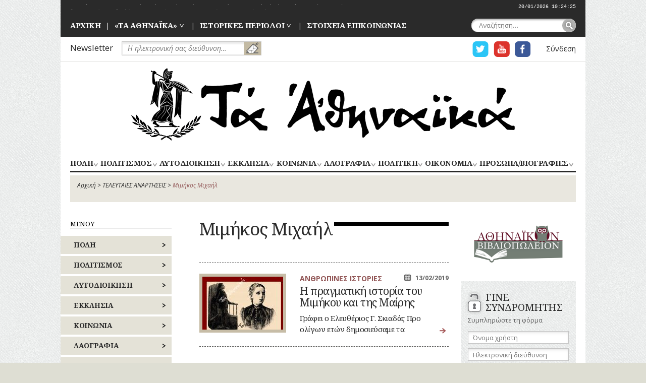

--- FILE ---
content_type: text/html; charset=UTF-8
request_url: https://www.taathinaika.gr/tag/mimikos-michail/
body_size: 14998
content:
<!DOCTYPE html>
<html lang="el" prefix="og: http://ogp.me/ns#" class="no-js">
<head>
	<meta charset="UTF-8">
	<meta name="viewport" content="width=device-width, initial-scale=1.0">
	<link rel="profile" href="http://gmpg.org/xfn/11">
	<link rel="pingback" href="https://www.taathinaika.gr/xmlrpc.php">
	
	
	<!-- Google tag (gtag.js) -->
	<script async src="https://www.googletagmanager.com/gtag/js?id=G-EJ53V4KR2E"></script>
	<script>
	  window.dataLayer = window.dataLayer || [];
	  function gtag(){dataLayer.push(arguments);}
	  gtag('js', new Date());

	  gtag('config', 'G-EJ53V4KR2E');
	</script>
	
	
	<title>Μιμήκος Μιχαήλ Archives - ΤΑ ΑΘΗΝΑΪΚΑ</title>

<!-- This site is optimized with the Yoast SEO plugin v8.2 - https://yoast.com/wordpress/plugins/seo/ -->
<link rel="canonical" href="https://www.taathinaika.gr/tag/mimikos-michail/" />
<meta property="og:locale" content="el_GR" />
<meta property="og:type" content="object" />
<meta property="og:title" content="Μιμήκος Μιχαήλ Archives - ΤΑ ΑΘΗΝΑΪΚΑ" />
<meta property="og:url" content="https://www.taathinaika.gr/tag/mimikos-michail/" />
<meta property="og:site_name" content="ΤΑ ΑΘΗΝΑΪΚΑ" />
<meta name="twitter:card" content="summary" />
<meta name="twitter:title" content="Μιμήκος Μιχαήλ Archives - ΤΑ ΑΘΗΝΑΪΚΑ" />
<script type='application/ld+json'>{"@context":"https:\/\/schema.org","@type":"Organization","url":"https:\/\/www.taathinaika.gr\/","sameAs":[],"@id":"https:\/\/www.taathinaika.gr\/#organization","name":"\u03a0\u03b5\u03c1\u03b9\u03bf\u03b4\u03b9\u03ba\u03cc \u03a4\u03b1 \u0391\u03b8\u03b7\u03bd\u03b1\u03ca\u03ba\u03ac","logo":"https:\/\/www.taathinaika.gr\/wp-content\/uploads\/2018\/09\/logo-mr-large.png"}</script>
<script type='application/ld+json'>{"@context":"https:\/\/schema.org","@type":"BreadcrumbList","itemListElement":[{"@type":"ListItem","position":1,"item":{"@id":"https:\/\/www.taathinaika.gr\/","name":"\u0391\u03c1\u03c7\u03b9\u03ba\u03ae"}},{"@type":"ListItem","position":2,"item":{"@id":"https:\/\/www.taathinaika.gr\/televtees-anartisis\/","name":"\u03a4\u0395\u039b\u0395\u03a5\u03a4\u0391\u0399\u0395\u03a3 \u0391\u039d\u0391\u03a1\u03a4\u0397\u03a3\u0395\u0399\u03a3"}},{"@type":"ListItem","position":3,"item":{"@id":"https:\/\/www.taathinaika.gr\/tag\/mimikos-michail\/","name":"\u039c\u03b9\u03bc\u03ae\u03ba\u03bf\u03c2 \u039c\u03b9\u03c7\u03b1\u03ae\u03bb"}}]}</script>
<!-- / Yoast SEO plugin. -->

<link rel='dns-prefetch' href='//s0.wp.com' />
<link rel='dns-prefetch' href='//s.w.org' />
<link rel="alternate" type="application/rss+xml" title="Ροή RSS &raquo; ΤΑ ΑΘΗΝΑΪΚΑ" href="https://www.taathinaika.gr/feed/" />
<link rel="alternate" type="application/rss+xml" title="Κανάλι σχολίων &raquo; ΤΑ ΑΘΗΝΑΪΚΑ" href="https://www.taathinaika.gr/comments/feed/" />
<link rel="alternate" type="application/rss+xml" title="Κανάλι ετικέτας Μιμήκος Μιχαήλ &raquo; ΤΑ ΑΘΗΝΑΪΚΑ" href="https://www.taathinaika.gr/tag/mimikos-michail/feed/" />
		<script type="text/javascript">
			window._wpemojiSettings = {"baseUrl":"https:\/\/s.w.org\/images\/core\/emoji\/11\/72x72\/","ext":".png","svgUrl":"https:\/\/s.w.org\/images\/core\/emoji\/11\/svg\/","svgExt":".svg","source":{"concatemoji":"https:\/\/www.taathinaika.gr\/wp-includes\/js\/wp-emoji-release.min.js?ver=4.9.26"}};
			!function(e,a,t){var n,r,o,i=a.createElement("canvas"),p=i.getContext&&i.getContext("2d");function s(e,t){var a=String.fromCharCode;p.clearRect(0,0,i.width,i.height),p.fillText(a.apply(this,e),0,0);e=i.toDataURL();return p.clearRect(0,0,i.width,i.height),p.fillText(a.apply(this,t),0,0),e===i.toDataURL()}function c(e){var t=a.createElement("script");t.src=e,t.defer=t.type="text/javascript",a.getElementsByTagName("head")[0].appendChild(t)}for(o=Array("flag","emoji"),t.supports={everything:!0,everythingExceptFlag:!0},r=0;r<o.length;r++)t.supports[o[r]]=function(e){if(!p||!p.fillText)return!1;switch(p.textBaseline="top",p.font="600 32px Arial",e){case"flag":return s([55356,56826,55356,56819],[55356,56826,8203,55356,56819])?!1:!s([55356,57332,56128,56423,56128,56418,56128,56421,56128,56430,56128,56423,56128,56447],[55356,57332,8203,56128,56423,8203,56128,56418,8203,56128,56421,8203,56128,56430,8203,56128,56423,8203,56128,56447]);case"emoji":return!s([55358,56760,9792,65039],[55358,56760,8203,9792,65039])}return!1}(o[r]),t.supports.everything=t.supports.everything&&t.supports[o[r]],"flag"!==o[r]&&(t.supports.everythingExceptFlag=t.supports.everythingExceptFlag&&t.supports[o[r]]);t.supports.everythingExceptFlag=t.supports.everythingExceptFlag&&!t.supports.flag,t.DOMReady=!1,t.readyCallback=function(){t.DOMReady=!0},t.supports.everything||(n=function(){t.readyCallback()},a.addEventListener?(a.addEventListener("DOMContentLoaded",n,!1),e.addEventListener("load",n,!1)):(e.attachEvent("onload",n),a.attachEvent("onreadystatechange",function(){"complete"===a.readyState&&t.readyCallback()})),(n=t.source||{}).concatemoji?c(n.concatemoji):n.wpemoji&&n.twemoji&&(c(n.twemoji),c(n.wpemoji)))}(window,document,window._wpemojiSettings);
		</script>
		<style type="text/css">
img.wp-smiley,
img.emoji {
	display: inline !important;
	border: none !important;
	box-shadow: none !important;
	height: 1em !important;
	width: 1em !important;
	margin: 0 .07em !important;
	vertical-align: -0.1em !important;
	background: none !important;
	padding: 0 !important;
}
</style>
<link rel='stylesheet' id='contact-form-7-css'  href='https://www.taathinaika.gr/wp-content/plugins/contact-form-7/includes/css/styles.css?ver=5.1.6' type='text/css' media='all' />
<link rel='stylesheet' id='dashicons-css'  href='https://www.taathinaika.gr/wp-includes/css/dashicons.min.css?ver=4.9.26' type='text/css' media='all' />
<link rel='stylesheet' id='mikros-romios-screen-css'  href='https://www.taathinaika.gr/wp-content/themes/mikros-romios/css/screen.css?ver=0.87' type='text/css' media='all' />
<link rel='stylesheet' id='jetpack-widget-social-icons-styles-css'  href='https://www.taathinaika.gr/wp-content/plugins/jetpack/modules/widgets/social-icons/social-icons.css?ver=20170506' type='text/css' media='all' />
<link rel='stylesheet' id='jetpack_css-css'  href='https://www.taathinaika.gr/wp-content/plugins/jetpack/css/jetpack.css?ver=6.5.4' type='text/css' media='all' />
<script type='text/javascript' src='https://www.taathinaika.gr/wp-includes/js/jquery/jquery.js?ver=1.12.4'></script>
<script type='text/javascript' src='https://www.taathinaika.gr/wp-includes/js/jquery/jquery-migrate.min.js?ver=1.4.1'></script>
<script type='text/javascript' src='https://www.taathinaika.gr/wp-content/themes/mikros-romios/js/node_modules/headjs/dist/1.0.0/head.min.js?ver=1.0.2'></script>
<script type='text/javascript' src='https://www.taathinaika.gr/wp-content/themes/mikros-romios/js/modernizr-min.js?ver=2.8.3'></script>
<link rel='https://api.w.org/' href='https://www.taathinaika.gr/wp-json/' />
<link rel="EditURI" type="application/rsd+xml" title="RSD" href="https://www.taathinaika.gr/xmlrpc.php?rsd" />
<link rel="wlwmanifest" type="application/wlwmanifest+xml" href="https://www.taathinaika.gr/wp-includes/wlwmanifest.xml" /> 
<meta name="generator" content="WordPress 4.9.26" />

<link rel='dns-prefetch' href='//v0.wordpress.com'/>
<style type='text/css'>img#wpstats{display:none}</style></head>

<body class="archive tag tag-mimikos-michail tag-796">
<div id="page" class="hfeed site center-block">
	<div class="site-header">

		<a class="skip-link screen-reader-text" href="#content">Skip to content</a>

		<div class="headlines dark-background" id="headlines"><ul class="headlines-list load_rs" id="headlines-list">
				<li class="headline">
					<a href="https://www.taathinaika.gr/otan-genniotan-to-kentron-amesou-draseos-kai-kathieronotan-o-arithmos-100-gia-tous-polites/" class="headline-link">Όταν γεννιόταν το «Κέντρον Αμέσου Δράσεως» και καθιερωνόταν ο αριθμός 100 για τους πολίτες</a>
				</li>
				<li class="headline">
					<a href="https://www.taathinaika.gr/oi-grafikes-symvoules-tou-mpekri-gia-tin-antimetopisi-tis-gripis/" class="headline-link">Οι γραφικές συμβουλές του μπεκρή για την αντιμετώπιση της γρίπης!</a>
				</li>
				<li class="headline">
					<a href="https://www.taathinaika.gr/christos-politis-piatoulakis-1942-2026/" class="headline-link">ΧΡΗΣΤΟΣ ΠΟΛΙΤΗΣ (ΠΙΑΤΟΥΛΑΚΗΣ) 1942-2026</a>
				</li></ul><div class="website-clock" id="website-clock"></div><div class="clearfix"></div></div>
		<div class="header-p1 dark-background">
							<div id="navigation-top" class="navigation-top" role="navigation">
				<nav>
					<div class="menu-menou-kefalidas-container"><ul id="menu-menou-kefalidas" class="nav-menu-top menu-horizontal menu-semicolon"><li id="menu-item-34" class="menu-item menu-item-type-post_type menu-item-object-page menu-item-home menu-item-34"><a href="https://www.taathinaika.gr/">ΑΡΧΙΚΗ</a></li>
<li id="menu-item-35" class="menu-item menu-item-type-post_type menu-item-object-page menu-item-has-children menu-item-35"><a href="https://www.taathinaika.gr/mikros-romios/to-periodiko/">«ΤΑ ΑΘΗΝΑΪΚΑ»</a>
<ul class="sub-menu">
	<li id="menu-item-8202" class="menu-item menu-item-type-post_type menu-item-object-page menu-item-8202"><a href="https://www.taathinaika.gr/mikros-romios/to-periodiko/poli-ton-athinon-1880-1910/">ΤΟ ΠΕΡΙΟΔΙΚΟ (1955 – 2018)</a></li>
	<li id="menu-item-8203" class="menu-item menu-item-type-post_type menu-item-object-page menu-item-8203"><a href="https://www.taathinaika.gr/mikros-romios/to-periodiko/periexomena/">ΕΥΡΕΤΗΡΙΟ ΥΛΗΣ</a></li>
	<li id="menu-item-8205" class="menu-item menu-item-type-post_type menu-item-object-page menu-item-8205"><a href="https://www.taathinaika.gr/mikros-romios/to-periodiko/eyretirio-prosopon/">ΕΥΡΕΤΗΡΙΟ ΠΡΟΣΩΠΩΝ</a></li>
</ul>
</li>
<li id="menu-item-8243" class="menu-item menu-item-type-taxonomy menu-item-object-category menu-item-has-children menu-item-8243"><a href="https://www.taathinaika.gr/category/istorikes-periodoi/">ΙΣΤΟΡΙΚΕΣ ΠΕΡΙΟΔΟΙ</a>
<ul class="sub-menu">
	<li id="menu-item-8253" class="menu-item menu-item-type-taxonomy menu-item-object-category menu-item-8253"><a href="https://www.taathinaika.gr/category/istorikes-periodoi/fragokratia-1205-1456/">ΦΡΑΓΚΟΚΡΑΤΙΑ (1205-1456)</a></li>
	<li id="menu-item-8252" class="menu-item menu-item-type-taxonomy menu-item-object-category menu-item-8252"><a href="https://www.taathinaika.gr/category/istorikes-periodoi/tourkokratia-1456-1821/">ΤΟΥΡΚΟΚΡΑΤΙΑ (1456-1821)</a></li>
	<li id="menu-item-8242" class="menu-item menu-item-type-taxonomy menu-item-object-category menu-item-8242"><a href="https://www.taathinaika.gr/category/istorikes-periodoi/epanastasi-1821-1828/">ΕΠΑΝΑΣΤΑΣΗ (1821-1828)</a></li>
	<li id="menu-item-8251" class="menu-item menu-item-type-taxonomy menu-item-object-category menu-item-8251"><a href="https://www.taathinaika.gr/category/istorikes-periodoi/periodos-kapodistria-1828-1831/">ΠΕΡΙΟΔΟΣ ΚΑΠΟΔΙΣΤΡΙΑ (1828-1831)</a></li>
	<li id="menu-item-8249" class="menu-item menu-item-type-taxonomy menu-item-object-category menu-item-8249"><a href="https://www.taathinaika.gr/category/istorikes-periodoi/othoniki-periodos-1833-1862/">ΟΘΩΝΙΚΗ ΠΕΡΙΟΔΟΣ (1833-1862)</a></li>
	<li id="menu-item-8250" class="menu-item menu-item-type-taxonomy menu-item-object-category menu-item-8250"><a href="https://www.taathinaika.gr/category/istorikes-periodoi/periodos-georgiou-a-1864-1913/">ΠΕΡΙΟΔΟΣ ΓΕΩΡΓΙΟΥ Α’ (1864-1913)</a></li>
	<li id="menu-item-8240" class="menu-item menu-item-type-taxonomy menu-item-object-category menu-item-8240"><a href="https://www.taathinaika.gr/category/istorikes-periodoi/valkaniki-polemi-1912-1913/">ΒΑΛΚΑΝΙΚΟΙ ΠΟΛΕΜΟΙ (1912-1913)</a></li>
	<li id="menu-item-8238" class="menu-item menu-item-type-taxonomy menu-item-object-category menu-item-8238"><a href="https://www.taathinaika.gr/category/istorikes-periodoi/a-pagkosmios-polemos-1914-1918/">Α’ ΠΑΓΚΟΣΜΙΟΣ ΠΟΛΕΜΟΣ (1914-1918)</a></li>
	<li id="menu-item-8241" class="menu-item menu-item-type-taxonomy menu-item-object-category menu-item-8241"><a href="https://www.taathinaika.gr/category/istorikes-periodoi/ethnikos-dichasmos-1914-1917/">ΕΘΝΙΚΟΣ ΔΙΧΑΣΜΟΣ (1914-1917)</a></li>
	<li id="menu-item-8248" class="menu-item menu-item-type-taxonomy menu-item-object-category menu-item-8248"><a href="https://www.taathinaika.gr/category/istorikes-periodoi/mikrasiatiki-ekstratia-1919-1922/">ΜΙΚΡΑΣΙΑΤΙΚΗ ΕΚΣΤΡΑΤΕΙΑ (1919-1922)</a></li>
	<li id="menu-item-8245" class="menu-item menu-item-type-taxonomy menu-item-object-category menu-item-8245"><a href="https://www.taathinaika.gr/category/istorikes-periodoi/mesopolemos-1923-1940/">ΜΕΣΟΠΟΛΕΜΟΣ (1923-1940)</a></li>
	<li id="menu-item-8239" class="menu-item menu-item-type-taxonomy menu-item-object-category menu-item-8239"><a href="https://www.taathinaika.gr/category/istorikes-periodoi/v-pagkosmios-polemos-1940/">Β’ ΠΑΓΚΟΣΜΙΟΣ ΠΟΛΕΜΟΣ (1940)</a></li>
	<li id="menu-item-8244" class="menu-item menu-item-type-taxonomy menu-item-object-category menu-item-8244"><a href="https://www.taathinaika.gr/category/istorikes-periodoi/katochi-apeleftherosi-1941-1944/">ΚΑΤΟΧΗ – ΑΠΕΛΕΥΘΕΡΩΣΗ (1941-1944)</a></li>
	<li id="menu-item-8246" class="menu-item menu-item-type-taxonomy menu-item-object-category menu-item-8246"><a href="https://www.taathinaika.gr/category/istorikes-periodoi/metapolemiki-periodos-1945-1974/">ΜΕΤΑΠΟΛΕΜΙΚΗ ΠΕΡΙΟΔΟΣ (1945-1974)</a></li>
	<li id="menu-item-8247" class="menu-item menu-item-type-taxonomy menu-item-object-category menu-item-8247"><a href="https://www.taathinaika.gr/category/istorikes-periodoi/metapolitefsi-1974-simera/">ΜΕΤΑΠΟΛΙΤΕΥΣΗ (1974-ΣΗΜΕΡΑ)</a></li>
</ul>
</li>
<li id="menu-item-38" class="menu-item menu-item-type-post_type menu-item-object-page menu-item-38"><a href="https://www.taathinaika.gr/epikinonia/">ΣΤΟΙΧΕΙΑ ΕΠΙΚΟΙΝΩΝΙΑΣ</a></li>
</ul></div>				</nav>
				</div> <!-- .navigation-top -->
			
			<form role="search" method="get" id="searchform" class="searchform" action="https://www.taathinaika.gr/">
				<div>
					<label class="screen-reader-text" for="s">Αναζήτηση για:</label>
					<input type="text" value="" name="s" placeholder="Αναζήτηση&hellip;" id="s" />
					<input type="submit" id="searchsubmit" value="Αναζήτηση" />
				</div>
			</form>		</div> <!-- .header-p1 -->

		<div class="header-p2 clearfix">
			<div class="nwsl-form left"><!-- MailChimp for WordPress v2.3.15 - https://wordpress.org/plugins/mailchimp-for-wp/ --><div id="mc4wp-form-1" class="form mc4wp-form"><form method="post" ><label class="nwsl-label" for="nwsl-email">Newsletter</label>
<span class="nwsl-input">
	<input type="email" name="EMAIL" placeholder="Η ηλεκτρονική σας διεύθυνση&hellip;" class="nwsl-input-field" id="nwsl-email" required />
	<input type="submit" value="ΕΓΓΡΑΦΕΙΤΕ" class="nwsl-input-btn" />
</span><div style="position: absolute; left: -5000px;"><input type="text" name="_mc4wp_ho_e874caeb79907b2b8a0e038a148bfc6c" value="" tabindex="-1" autocomplete="off" /></div><input type="hidden" name="_mc4wp_timestamp" value="1768585475" /><input type="hidden" name="_mc4wp_form_id" value="0" /><input type="hidden" name="_mc4wp_form_element_id" value="mc4wp-form-1" /><input type="hidden" name="_mc4wp_form_submit" value="1" /><input type="hidden" name="_mc4wp_form_nonce" value="107218edd1" /></form></div><!-- / MailChimp for WordPress Plugin --></div>
			<ul class="user-links menu-horizontal menu-b-semicolon right">
				<li class="user-logged-in">
					<a href="https://www.taathinaika.gr/wp-login.php">Σύνδεση</a>				</li>
											</ul>

							<div id="navigation-social-header" class="navigation-social right" role="navigation">
				<nav>
					<div class="menu-koinoniki-diktyosi-container"><ul id="menu-koinoniki-diktyosi" class="nav-menu-social menu-horizontal"><li id="menu-item-19" class="menu-item menu-item-type-custom menu-item-object-custom menu-item-19"><a href="https://twitter.com/taathinaika">Η ΣΕΛΙΔΑ TWITTER ΓΙΑ ΤΑ ΑΘΗΝΑΙΚΑ</a></li>
<li id="menu-item-20" class="menu-item menu-item-type-custom menu-item-object-custom menu-item-20"><a href="https://www.youtube.com/channel/UC-IqJ4TYDqHSqdVnK1xPqvA">Η ΣΕΛΙΔΑ YOUTUBE ΓΙΑ ΤΑ ΑΘΗΝΑΙΚΑ</a></li>
<li id="menu-item-21" class="menu-item menu-item-type-custom menu-item-object-custom menu-item-21"><a href="https://www.facebook.com/taathinaika/">Η ΣΕΛΙΔΑ FACEBOOK ΓΙΑ ΤΑ ΑΘΗΝΑΙΚΑ</a></li>
</ul></div>				</nav>
				</div><!-- .navigation-social -->
					</div> <!-- .header-p2 -->

		<div class="site-branding" role="banner">
							<p class="site-title"><a href="https://www.taathinaika.gr/" rel="home" class="center-block">ΤΑ ΑΘΗΝΑΪΚΑ</a></p>
			
					</div><!-- .site-branding -->

					<div id="navigation-primary" class="navigation-primary has-mobile-menu-button" role="navigation">
				<div class="mobile-menu">
					<div class="mobile-menu-button">
						<div class="container">
							<div class="bar1"></div>
							<div class="bar2"></div>
							<div class="bar3"></div>
						</div>
					</div>
				</div>
				<nav>
					<div class="menu-kentriko-menou-container"><ul id="menu-kentriko-menou" class="nav-menu-primary menu-horizontal-justify"><li id="menu-item-8545" class="has-2-columns menu-item menu-item-type-taxonomy menu-item-object-category menu-item-has-children menu-item-8545"><a href="https://www.taathinaika.gr/category/poli/">ΠΟΛΗ</a>
<ul class="sub-menu">
	<li id="menu-item-9675" class="left hide-title menu-item menu-item-type-custom menu-item-object-custom menu-item-has-children menu-item-9675"><a href="#">#</a>
	<ul class="sub-menu">
		<li id="menu-item-8568" class="menu-item menu-item-type-taxonomy menu-item-object-category menu-item-8568"><a href="https://www.taathinaika.gr/category/poli/apochetefsi/">ΑΠΟΧΕΤΕΥΣΗ</a></li>
		<li id="menu-item-8569" class="menu-item menu-item-type-taxonomy menu-item-object-category menu-item-8569"><a href="https://www.taathinaika.gr/category/poli/architektoniki/">ΑΡΧΙΤΕΚΤΟΝΙΚΗ</a></li>
		<li id="menu-item-8570" class="menu-item menu-item-type-taxonomy menu-item-object-category menu-item-8570"><a href="https://www.taathinaika.gr/category/poli/dromi/">ΔΡΟΜΟΙ</a></li>
		<li id="menu-item-8571" class="menu-item menu-item-type-taxonomy menu-item-object-category menu-item-8571"><a href="https://www.taathinaika.gr/category/poli/ekpedefsi-scholia/">ΕΚΠΑΙΔΕΥΣΗ</a></li>
		<li id="menu-item-8572" class="menu-item menu-item-type-taxonomy menu-item-object-category menu-item-8572"><a href="https://www.taathinaika.gr/category/poli/exoches-peripati/">ΕΞΟΧΕΣ-ΠΕΡΙΠΑΤΟΙ</a></li>
		<li id="menu-item-8573" class="menu-item menu-item-type-taxonomy menu-item-object-category menu-item-8573"><a href="https://www.taathinaika.gr/category/poli/kinochristi-chori/">ΚΟΙΝΟΧΡΗΣΤΟΙ ΧΩΡΟΙ</a></li>
		<li id="menu-item-8574" class="menu-item menu-item-type-taxonomy menu-item-object-category menu-item-8574"><a href="https://www.taathinaika.gr/category/poli/ktiria/">ΚΤΙΡΙΑ</a></li>
		<li id="menu-item-8575" class="menu-item menu-item-type-taxonomy menu-item-object-category menu-item-8575"><a href="https://www.taathinaika.gr/category/poli/lofi/">ΛΟΦΟΙ</a></li>
		<li id="menu-item-8576" class="menu-item menu-item-type-taxonomy menu-item-object-category menu-item-8576"><a href="https://www.taathinaika.gr/category/poli/mnimia/">ΜΝΗΜΕΙΑ</a></li>
		<li id="menu-item-8577" class="menu-item menu-item-type-taxonomy menu-item-object-category menu-item-8577"><a href="https://www.taathinaika.gr/category/poli/mousia/">ΜΟΥΣΕΙΑ</a></li>
		<li id="menu-item-8578" class="menu-item menu-item-type-taxonomy menu-item-object-category menu-item-8578"><a href="https://www.taathinaika.gr/category/poli/nai-mones/">ΝΑΟΙ-ΜΟΝΕΣ</a></li>
		<li id="menu-item-8579" class="menu-item menu-item-type-taxonomy menu-item-object-category menu-item-8579"><a href="https://www.taathinaika.gr/category/poli/nekrotafia/">ΝΕΚΡΟΤΑΦΕΙΑ</a></li>
		<li id="menu-item-8580" class="menu-item menu-item-type-taxonomy menu-item-object-category menu-item-8580"><a href="https://www.taathinaika.gr/category/poli/nosokomia-igia/">ΝΟΣΟΚΟΜΕΙΑ</a></li>
		<li id="menu-item-8546" class="menu-item menu-item-type-taxonomy menu-item-object-category menu-item-8546"><a href="https://www.taathinaika.gr/category/poli/perichora/">ΠΕΡΙΧΩΡΑ</a></li>
		<li id="menu-item-8547" class="menu-item menu-item-type-taxonomy menu-item-object-category menu-item-8547"><a href="https://www.taathinaika.gr/category/poli/platies/">ΠΛΑΤΕΙΕΣ</a></li>
		<li id="menu-item-8548" class="menu-item menu-item-type-taxonomy menu-item-object-category menu-item-8548"><a href="https://www.taathinaika.gr/category/poli/plithismos/">ΠΛΗΘΥΣΜΟΣ</a></li>
		<li id="menu-item-8549" class="menu-item menu-item-type-taxonomy menu-item-object-category menu-item-8549"><a href="https://www.taathinaika.gr/category/poli/poleodomia-rimotomia/">ΠΟΛΕΟΔΟΜΙΑ</a></li>
		<li id="menu-item-8550" class="menu-item menu-item-type-taxonomy menu-item-object-category menu-item-8550"><a href="https://www.taathinaika.gr/category/poli/potami/">ΠΟΤΑΜΟΙ</a></li>
	</ul>
</li>
	<li id="menu-item-9674" class="right hide-title menu-item menu-item-type-custom menu-item-object-custom menu-item-has-children menu-item-9674"><a href="#">#</a>
	<ul class="sub-menu">
		<li id="menu-item-8551" class="menu-item menu-item-type-taxonomy menu-item-object-category menu-item-8551"><a href="https://www.taathinaika.gr/category/poli/prasino-kipi/">ΠΡΑΣΙΝΟ-ΚΗΠΟΙ</a></li>
		<li id="menu-item-8552" class="menu-item menu-item-type-taxonomy menu-item-object-category menu-item-8552"><a href="https://www.taathinaika.gr/category/poli/remata/">ΡΕΜΑΤΑ</a></li>
		<li id="menu-item-8553" class="menu-item menu-item-type-taxonomy menu-item-object-category menu-item-8553"><a href="https://www.taathinaika.gr/category/poli/sigkinonies-mesa-metaforas/">ΣΥΓΚΟΙΝΩΝΙΕΣ</a></li>
		<li id="menu-item-8554" class="menu-item menu-item-type-taxonomy menu-item-object-category menu-item-8554"><a href="https://www.taathinaika.gr/category/poli/sillogi-somatia/">ΣΥΛΛΟΓΟΙ-ΣΩΜΑΤΕΙΑ</a></li>
		<li id="menu-item-8555" class="menu-item menu-item-type-taxonomy menu-item-object-category menu-item-8555"><a href="https://www.taathinaika.gr/category/poli/sfagia/">ΣΦΑΓΕΙΑ</a></li>
		<li id="menu-item-8556" class="menu-item menu-item-type-taxonomy menu-item-object-category menu-item-8556"><a href="https://www.taathinaika.gr/category/poli/schedio-polis/">ΣΧΕΔΙΟ ΠΟΛΗΣ</a></li>
		<li id="menu-item-8557" class="menu-item menu-item-type-taxonomy menu-item-object-category menu-item-8557"><a href="https://www.taathinaika.gr/category/poli/technologia/">ΤΕΧΝΟΛΟΓΙΑ</a></li>
		<li id="menu-item-8558" class="menu-item menu-item-type-taxonomy menu-item-object-category menu-item-8558"><a href="https://www.taathinaika.gr/category/poli/tilepikinonies/">ΤΗΛΕΠΙΚΟΙΝΩΝΙΕΣ</a></li>
		<li id="menu-item-8559" class="menu-item menu-item-type-taxonomy menu-item-object-category menu-item-8559"><a href="https://www.taathinaika.gr/category/poli/topografia/">ΤΟΠΟΓΡΑΦΙΑ</a></li>
		<li id="menu-item-8560" class="menu-item menu-item-type-taxonomy menu-item-object-category menu-item-8560"><a href="https://www.taathinaika.gr/category/poli/toponimia/">ΤΟΠΩΝΥΜΙΑ</a></li>
		<li id="menu-item-8561" class="menu-item menu-item-type-taxonomy menu-item-object-category menu-item-8561"><a href="https://www.taathinaika.gr/category/poli/trochea-kikloforia/">ΤΡΟΧΑΙΑ-ΚΥΚΛΟΦΟΡΙΑ</a></li>
		<li id="menu-item-8562" class="menu-item menu-item-type-taxonomy menu-item-object-category menu-item-8562"><a href="https://www.taathinaika.gr/category/poli/idrefsi/">ΥΔΡΕΥΣΗ</a></li>
		<li id="menu-item-8563" class="menu-item menu-item-type-taxonomy menu-item-object-category menu-item-8563"><a href="https://www.taathinaika.gr/category/poli/iponomi/">ΥΠΟΝΟΜΟΙ</a></li>
		<li id="menu-item-8564" class="menu-item menu-item-type-taxonomy menu-item-object-category menu-item-8564"><a href="https://www.taathinaika.gr/category/poli/filakes/">ΦΥΛΑΚΕΣ</a></li>
		<li id="menu-item-8565" class="menu-item menu-item-type-taxonomy menu-item-object-category menu-item-8565"><a href="https://www.taathinaika.gr/category/poli/fotismos/">ΦΩΤΙΣΜΟΣ</a></li>
		<li id="menu-item-8566" class="menu-item menu-item-type-taxonomy menu-item-object-category menu-item-8566"><a href="https://www.taathinaika.gr/category/poli/chartes/">ΧΑΡΤΕΣ</a></li>
		<li id="menu-item-8567" class="menu-item menu-item-type-taxonomy menu-item-object-category menu-item-8567"><a href="https://www.taathinaika.gr/category/poli/psichagogia-theamata-diaskedasis/">ΨΥΧΑΓΩΓΙΑ</a></li>
	</ul>
</li>
</ul>
</li>
<li id="menu-item-8072" class="menu-item menu-item-type-taxonomy menu-item-object-category menu-item-has-children menu-item-8072"><a href="https://www.taathinaika.gr/category/politismos/">ΠΟΛΙΤΙΣΜΟΣ</a>
<ul class="sub-menu">
	<li id="menu-item-9677" class="hide-title menu-item menu-item-type-custom menu-item-object-custom menu-item-has-children menu-item-9677"><a href="#">#</a>
	<ul class="sub-menu">
		<li id="menu-item-8106" class="menu-item menu-item-type-taxonomy menu-item-object-category menu-item-8106"><a href="https://www.taathinaika.gr/category/politismos/athlitismos/">ΑΘΛΗΤΙΣΜΟΣ</a></li>
		<li id="menu-item-8107" class="menu-item menu-item-type-taxonomy menu-item-object-category menu-item-8107"><a href="https://www.taathinaika.gr/category/politismos/glyptiki/">ΓΛΥΠΤΙΚΗ</a></li>
		<li id="menu-item-8108" class="menu-item menu-item-type-taxonomy menu-item-object-category menu-item-8108"><a href="https://www.taathinaika.gr/category/politismos/zografiki/">ΖΩΓΡΑΦΙΚΗ</a></li>
		<li id="menu-item-8109" class="menu-item menu-item-type-taxonomy menu-item-object-category menu-item-8109"><a href="https://www.taathinaika.gr/category/politismos/theatro/">ΘΕΑΤΡΟ</a></li>
		<li id="menu-item-8073" class="menu-item menu-item-type-taxonomy menu-item-object-category menu-item-8073"><a href="https://www.taathinaika.gr/category/politismos/kinimatografos/">ΚΙΝΗΜΑΤΟΓΡΑΦΟΣ</a></li>
		<li id="menu-item-8074" class="menu-item menu-item-type-taxonomy menu-item-object-category menu-item-8074"><a href="https://www.taathinaika.gr/category/politismos/comics-skitsa-geloiografies/">ΚΟΜΙΚΣ – ΣΚΙΤΣΑ (ΓΕΛΟΙΟΓΡΑΦΙΕΣ)</a></li>
		<li id="menu-item-8075" class="menu-item menu-item-type-taxonomy menu-item-object-category menu-item-8075"><a href="https://www.taathinaika.gr/category/politismos/logotexnia-poiisi/">ΛΟΓΟΤΕΧΝΙΑ – ΠΟΙΗΣΗ</a></li>
		<li id="menu-item-8076" class="menu-item menu-item-type-taxonomy menu-item-object-category menu-item-8076"><a href="https://www.taathinaika.gr/category/politismos/mousiki/">ΜΟΥΣΙΚΗ</a></li>
		<li id="menu-item-8077" class="menu-item menu-item-type-taxonomy menu-item-object-category menu-item-8077"><a href="https://www.taathinaika.gr/category/politismos/olimpiakoi-agones/">ΟΛΥΜΠΙΑΚΟΙ ΑΓΩΝΕΣ (ΟΛΥΜΠΙΣΜΟΣ)</a></li>
		<li id="menu-item-8110" class="menu-item menu-item-type-taxonomy menu-item-object-category menu-item-8110"><a href="https://www.taathinaika.gr/category/politismos/radiofono/">ΡΑΔΙΟΦΩΝΟ</a></li>
		<li id="menu-item-8111" class="menu-item menu-item-type-taxonomy menu-item-object-category menu-item-8111"><a href="https://www.taathinaika.gr/category/politismos/tileorasi/">ΤΗΛΕΟΡΑΣΗ</a></li>
		<li id="menu-item-8112" class="menu-item menu-item-type-taxonomy menu-item-object-category menu-item-8112"><a href="https://www.taathinaika.gr/category/politismos/fotografia/">ΦΩΤΟΓΡΑΦΙΑ</a></li>
		<li id="menu-item-8113" class="menu-item menu-item-type-taxonomy menu-item-object-category menu-item-8113"><a href="https://www.taathinaika.gr/category/politismos/xoros/">ΧΟΡΟΣ</a></li>
	</ul>
</li>
</ul>
</li>
<li id="menu-item-8078" class="menu-item menu-item-type-taxonomy menu-item-object-category menu-item-has-children menu-item-8078"><a href="https://www.taathinaika.gr/category/aytodioikisi/">ΑΥΤΟΔΙΟΙΚΗΣΗ</a>
<ul class="sub-menu">
	<li id="menu-item-9456" class="menu-item menu-item-type-post_type menu-item-object-page menu-item-9456"><a href="https://www.taathinaika.gr/kentrikos-tomeas-athinon/">ΚΕΝΤΡΙΚΟΣ ΤΟΜΕΑΣ ΑΘΗΝΩΝ</a></li>
	<li id="menu-item-9473" class="menu-item menu-item-type-post_type menu-item-object-page menu-item-9473"><a href="https://www.taathinaika.gr/notios-tomeas-athinon/">ΝΟΤΙΟΣ ΤΟΜΕΑΣ ΑΘΗΝΩΝ</a></li>
	<li id="menu-item-9472" class="menu-item menu-item-type-post_type menu-item-object-page menu-item-9472"><a href="https://www.taathinaika.gr/anatolikis-attikis/">ΑΝΑΤΟΛΙΚΗΣ ΑΤΤΙΚΗΣ</a></li>
	<li id="menu-item-9471" class="menu-item menu-item-type-post_type menu-item-object-page menu-item-9471"><a href="https://www.taathinaika.gr/dytikis-attikis/">ΔΥΤΙΚΗΣ ΑΤΤΙΚΗΣ</a></li>
	<li id="menu-item-9470" class="menu-item menu-item-type-post_type menu-item-object-page menu-item-9470"><a href="https://www.taathinaika.gr/peiraios/">ΠΕΙΡΑΙΩΣ</a></li>
	<li id="menu-item-9469" class="menu-item menu-item-type-post_type menu-item-object-page menu-item-9469"><a href="https://www.taathinaika.gr/nison/">ΝΗΣΩΝ</a></li>
</ul>
</li>
<li id="menu-item-8087" class="menu-item menu-item-type-taxonomy menu-item-object-category menu-item-has-children menu-item-8087"><a href="https://www.taathinaika.gr/category/ekklisia/">ΕΚΚΛΗΣΙΑ</a>
<ul class="sub-menu">
	<li id="menu-item-8102" class="menu-item menu-item-type-taxonomy menu-item-object-category menu-item-8102"><a href="https://www.taathinaika.gr/category/ekklisia/naoi-mones/">ΝΑΟΙ – ΜΟΝΕΣ</a></li>
	<li id="menu-item-8088" class="menu-item menu-item-type-taxonomy menu-item-object-category menu-item-8088"><a href="https://www.taathinaika.gr/category/ekklisia/enories/">ΕΝΟΡΙΕΣ</a></li>
	<li id="menu-item-8089" class="menu-item menu-item-type-taxonomy menu-item-object-category menu-item-8089"><a href="https://www.taathinaika.gr/category/ekklisia/eortes/">ΕΟΡΤΕΣ</a></li>
	<li id="menu-item-8103" class="menu-item menu-item-type-taxonomy menu-item-object-category menu-item-8103"><a href="https://www.taathinaika.gr/category/ekklisia/xoklisia/">ΞΩΚΚΛΗΣΙΑ</a></li>
	<li id="menu-item-8104" class="menu-item menu-item-type-taxonomy menu-item-object-category menu-item-8104"><a href="https://www.taathinaika.gr/category/ekklisia/panigiria/">ΠΑΝΗΓΥΡΙΑ</a></li>
</ul>
</li>
<li id="menu-item-8090" class="menu-item menu-item-type-taxonomy menu-item-object-category menu-item-has-children menu-item-8090"><a href="https://www.taathinaika.gr/category/koinonia/">ΚΟΙΝΩΝΙΑ</a>
<ul class="sub-menu">
	<li id="menu-item-8114" class="menu-item menu-item-type-taxonomy menu-item-object-category menu-item-8114"><a href="https://www.taathinaika.gr/category/koinonia/anthropines-istories/">ΑΝΘΡΩΠΙΝΕΣ ΙΣΤΟΡΙΕΣ</a></li>
	<li id="menu-item-8115" class="menu-item menu-item-type-taxonomy menu-item-object-category menu-item-8115"><a href="https://www.taathinaika.gr/category/koinonia/astynomia/">ΑΣΤΥΝΟΜΙΑ</a></li>
	<li id="menu-item-8116" class="menu-item menu-item-type-taxonomy menu-item-object-category menu-item-8116"><a href="https://www.taathinaika.gr/category/koinonia/kathimerini-zoi/">ΚΑΘΗΜΕΡΙΝΗ ΖΩΗ</a></li>
	<li id="menu-item-8091" class="menu-item menu-item-type-taxonomy menu-item-object-category menu-item-8091"><a href="https://www.taathinaika.gr/category/koinonia/mikres-istories/">ΜΙΚΡΕΣ ΙΣΤΟΡΙΕΣ</a></li>
	<li id="menu-item-8092" class="menu-item menu-item-type-taxonomy menu-item-object-category menu-item-8092"><a href="https://www.taathinaika.gr/category/koinonia/narkotika/">ΝΑΡΚΩΤΙΚΑ</a></li>
	<li id="menu-item-8117" class="menu-item menu-item-type-taxonomy menu-item-object-category menu-item-8117"><a href="https://www.taathinaika.gr/category/koinonia/tipoi-fisiognomies/">ΤΥΠΟΙ (ΦΥΣΙΟΓΝΩΜΙΕΣ)</a></li>
	<li id="menu-item-8118" class="menu-item menu-item-type-taxonomy menu-item-object-category menu-item-8118"><a href="https://www.taathinaika.gr/category/koinonia/typos/">ΤΥΠΟΣ</a></li>
</ul>
</li>
<li id="menu-item-27" class="has-2-columns menu-item menu-item-type-taxonomy menu-item-object-category menu-item-has-children menu-item-27"><a href="https://www.taathinaika.gr/category/laografia/">ΛΑΟΓΡΑΦΙΑ</a>
<ul class="sub-menu">
	<li id="menu-item-40" class="left menu-item menu-item-type-taxonomy menu-item-object-category menu-item-has-children menu-item-40"><a href="https://www.taathinaika.gr/category/laografia/laiki-dimiourgia/">ΛΑΙΚΗ ΔΗΜΙΟΥΡΓΙΑ</a>
	<ul class="sub-menu">
		<li id="menu-item-43" class="menu-item menu-item-type-taxonomy menu-item-object-category menu-item-43"><a href="https://www.taathinaika.gr/category/laografia/laiki-dimiourgia/oikos-auloi/">Οίκος &#8211; Αυλή</a></li>
		<li id="menu-item-44" class="menu-item menu-item-type-taxonomy menu-item-object-category menu-item-44"><a href="https://www.taathinaika.gr/category/laografia/laiki-dimiourgia/trofes-pota/">Τροφές &#8211; Ποτά</a></li>
		<li id="menu-item-41" class="menu-item menu-item-type-taxonomy menu-item-object-category menu-item-41"><a href="https://www.taathinaika.gr/category/laografia/laiki-dimiourgia/endymasia-kallopismos/">Ενδυμασία &#8211; Καλλωπισμός</a></li>
		<li id="menu-item-42" class="menu-item menu-item-type-taxonomy menu-item-object-category menu-item-42"><a href="https://www.taathinaika.gr/category/laografia/laiki-dimiourgia/laikes-texnes/">Λαϊκές τέχνες</a></li>
	</ul>
</li>
	<li id="menu-item-49" class="right menu-item menu-item-type-taxonomy menu-item-object-category menu-item-has-children menu-item-49"><a href="https://www.taathinaika.gr/category/laografia/pnevmatikos-bios/">ΠΝΕΥΜΑΤΙΚΟΣ ΒΙΟΣ</a>
	<ul class="sub-menu">
		<li id="menu-item-54" class="menu-item menu-item-type-taxonomy menu-item-object-category menu-item-54"><a href="https://www.taathinaika.gr/category/laografia/pnevmatikos-bios/latreia/">Λατρεία</a></li>
		<li id="menu-item-53" class="menu-item menu-item-type-taxonomy menu-item-object-category menu-item-53"><a href="https://www.taathinaika.gr/category/laografia/pnevmatikos-bios/thriskeftiki-zoi/">Θρησκευτική ζωή</a></li>
		<li id="menu-item-51" class="menu-item menu-item-type-taxonomy menu-item-object-category menu-item-51"><a href="https://www.taathinaika.gr/category/laografia/pnevmatikos-bios/dimodis-meteorologia/">Δημώδης μετεωρολογία</a></li>
		<li id="menu-item-58" class="menu-item menu-item-type-taxonomy menu-item-object-category menu-item-58"><a href="https://www.taathinaika.gr/category/laografia/pnevmatikos-bios/fyta/">Φυτά</a></li>
		<li id="menu-item-52" class="menu-item menu-item-type-taxonomy menu-item-object-category menu-item-52"><a href="https://www.taathinaika.gr/category/laografia/pnevmatikos-bios/zoa/">Ζώα</a></li>
		<li id="menu-item-55" class="menu-item menu-item-type-taxonomy menu-item-object-category menu-item-55"><a href="https://www.taathinaika.gr/category/laografia/pnevmatikos-bios/mythoi/">Μύθοι</a></li>
		<li id="menu-item-56" class="menu-item menu-item-type-taxonomy menu-item-object-category menu-item-56"><a href="https://www.taathinaika.gr/category/laografia/pnevmatikos-bios/paradoseis/">Παραδόσεις</a></li>
		<li id="menu-item-57" class="menu-item menu-item-type-taxonomy menu-item-object-category menu-item-57"><a href="https://www.taathinaika.gr/category/laografia/pnevmatikos-bios/parimies/">Παροιμίες</a></li>
		<li id="menu-item-50" class="menu-item menu-item-type-taxonomy menu-item-object-category menu-item-50"><a href="https://www.taathinaika.gr/category/laografia/pnevmatikos-bios/ainigmata/">Αινίγματα</a></li>
	</ul>
</li>
	<li id="menu-item-45" class="left menu-item menu-item-type-taxonomy menu-item-object-category menu-item-has-children menu-item-45"><a href="https://www.taathinaika.gr/category/laografia/koinonikos-bios/">ΚΟΙΝΩΝΙΚΟΣ ΒΙΟΣ</a>
	<ul class="sub-menu">
		<li id="menu-item-46" class="menu-item menu-item-type-taxonomy menu-item-object-category menu-item-46"><a href="https://www.taathinaika.gr/category/laografia/koinonikos-bios/kathimerina-ethima/">Καθημερινά έθιμα</a></li>
		<li id="menu-item-47" class="menu-item menu-item-type-taxonomy menu-item-object-category menu-item-47"><a href="https://www.taathinaika.gr/category/laografia/koinonikos-bios/paixnidia/">Παιχνίδια</a></li>
		<li id="menu-item-48" class="menu-item menu-item-type-taxonomy menu-item-object-category menu-item-48"><a href="https://www.taathinaika.gr/category/laografia/koinonikos-bios/sxoliki-zoi/">Σχολική ζωή</a></li>
	</ul>
</li>
</ul>
</li>
<li id="menu-item-8126" class="menu-item menu-item-type-taxonomy menu-item-object-category menu-item-has-children menu-item-8126"><a href="https://www.taathinaika.gr/category/politiki/">ΠΟΛΙΤΙΚΗ</a>
<ul class="sub-menu">
	<li id="menu-item-8127" class="menu-item menu-item-type-taxonomy menu-item-object-category menu-item-8127"><a href="https://www.taathinaika.gr/category/politiki/ekloges/">ΕΚΛΟΓΕΣ</a></li>
	<li id="menu-item-8128" class="menu-item menu-item-type-taxonomy menu-item-object-category menu-item-8128"><a href="https://www.taathinaika.gr/category/politiki/epanastaseis/">ΕΠΑΝΑΣΤΑΣΕΙΣ</a></li>
	<li id="menu-item-8124" class="menu-item menu-item-type-taxonomy menu-item-object-category menu-item-8124"><a href="https://www.taathinaika.gr/category/politiki/kinimata/">ΚΙΝΗΜΑΤΑ</a></li>
	<li id="menu-item-8125" class="menu-item menu-item-type-taxonomy menu-item-object-category menu-item-8125"><a href="https://www.taathinaika.gr/category/politiki/peristatika/">ΠΕΡΙΣΤΑΤΙΚΑ</a></li>
	<li id="menu-item-8129" class="menu-item menu-item-type-taxonomy menu-item-object-category menu-item-8129"><a href="https://www.taathinaika.gr/category/politiki/simantika-gegonota/">ΣΗΜΑΝΤΙΚΑ ΓΕΓΟΝΟΤΑ</a></li>
</ul>
</li>
<li id="menu-item-8093" class="menu-item menu-item-type-taxonomy menu-item-object-category menu-item-has-children menu-item-8093"><a href="https://www.taathinaika.gr/category/oikonomia/">ΟΙΚΟΝΟΜΙΑ</a>
<ul class="sub-menu">
	<li id="menu-item-8119" class="menu-item menu-item-type-taxonomy menu-item-object-category menu-item-8119"><a href="https://www.taathinaika.gr/category/oikonomia/biomixania-emporio/">ΒΙΟΜΗΧΑΝΙΑ &#8211; ΕΜΠΟΡΙΟ</a></li>
	<li id="menu-item-8120" class="menu-item menu-item-type-taxonomy menu-item-object-category menu-item-8120"><a href="https://www.taathinaika.gr/category/oikonomia/epaggelmata/">ΕΠΑΓΓΕΛΜΑΤΑ</a></li>
	<li id="menu-item-8121" class="menu-item menu-item-type-taxonomy menu-item-object-category menu-item-8121"><a href="https://www.taathinaika.gr/category/oikonomia/epigrafes/">ΕΠΙΓΡΑΦΕΣ</a></li>
	<li id="menu-item-8094" class="menu-item menu-item-type-taxonomy menu-item-object-category menu-item-8094"><a href="https://www.taathinaika.gr/category/oikonomia/katastimata/">ΚΑΤΑΣΤΗΜΑΤΑ</a></li>
	<li id="menu-item-8095" class="menu-item menu-item-type-taxonomy menu-item-object-category menu-item-8095"><a href="https://www.taathinaika.gr/category/oikonomia/naytilia/">ΝΑΥΤΙΛΙΑ</a></li>
	<li id="menu-item-8096" class="menu-item menu-item-type-taxonomy menu-item-object-category menu-item-8096"><a href="https://www.taathinaika.gr/category/oikonomia/oikonomiki-zoi/">ΟΙΚΟΝΟΜΙΚΗ ΖΩΗ</a></li>
	<li id="menu-item-8122" class="menu-item menu-item-type-taxonomy menu-item-object-category menu-item-8122"><a href="https://www.taathinaika.gr/category/oikonomia/tourismos/">ΤΟΥΡΙΣΜΟΣ</a></li>
	<li id="menu-item-8123" class="menu-item menu-item-type-taxonomy menu-item-object-category menu-item-8123"><a href="https://www.taathinaika.gr/category/oikonomia/trapezes/">ΤΡΑΠΕΖΕΣ</a></li>
</ul>
</li>
<li id="menu-item-8130" class="menu-item menu-item-type-taxonomy menu-item-object-category menu-item-has-children menu-item-8130"><a href="https://www.taathinaika.gr/category/prosopa-biografies/">ΠΡΟΣΩΠΑ/ΒΙΟΓΡΑΦΙΕΣ</a>
<ul class="sub-menu">
	<li id="menu-item-9676" class="hide-title menu-item menu-item-type-custom menu-item-object-custom menu-item-has-children menu-item-9676"><a href="#">#</a>
	<ul class="sub-menu">
		<li id="menu-item-8133" class="menu-item menu-item-type-taxonomy menu-item-object-category menu-item-8133"><a href="https://www.taathinaika.gr/category/prosopa-biografies/agonistes/">ΑΓΩΝΙΣΤΕΣ</a></li>
		<li id="menu-item-8134" class="menu-item menu-item-type-taxonomy menu-item-object-category menu-item-8134"><a href="https://www.taathinaika.gr/category/prosopa-biografies/athlites/">ΑΘΛΗΤΕΣ</a></li>
		<li id="menu-item-8135" class="menu-item menu-item-type-taxonomy menu-item-object-category menu-item-8135"><a href="https://www.taathinaika.gr/category/prosopa-biografies/arxitektones/">ΑΡΧΙΤΕΚΤΟΝΕΣ</a></li>
		<li id="menu-item-8136" class="menu-item menu-item-type-taxonomy menu-item-object-category menu-item-8136"><a href="https://www.taathinaika.gr/category/prosopa-biografies/dimosiografoi/">ΔΗΜΟΣΙΟΓΡΑΦΟΙ</a></li>
		<li id="menu-item-8137" class="menu-item menu-item-type-taxonomy menu-item-object-category menu-item-8137"><a href="https://www.taathinaika.gr/category/prosopa-biografies/ekklisiastiki-andres/">ΕΚΚΛΗΣΙΑΣΤΙΚΟΙ ΑΝΔΡΕΣ</a></li>
		<li id="menu-item-8138" class="menu-item menu-item-type-taxonomy menu-item-object-category menu-item-8138"><a href="https://www.taathinaika.gr/category/prosopa-biografies/ellinikes-prosopikotites/">ΕΛΛΗΝΙΚΕΣ ΠΡΟΣΩΠΙΚΟΤΗΤΕΣ</a></li>
		<li id="menu-item-8139" class="menu-item menu-item-type-taxonomy menu-item-object-category menu-item-8139"><a href="https://www.taathinaika.gr/category/prosopa-biografies/epixeirimaties/">ΕΠΙΧΕΙΡΗΜΑΤΙΕΣ</a></li>
		<li id="menu-item-8140" class="menu-item menu-item-type-taxonomy menu-item-object-category menu-item-8140"><a href="https://www.taathinaika.gr/category/prosopa-biografies/eyergetes/">ΕΥΕΡΓΕΤΕΣ</a></li>
		<li id="menu-item-8141" class="menu-item menu-item-type-taxonomy menu-item-object-category menu-item-8141"><a href="https://www.taathinaika.gr/category/prosopa-biografies/ithopioi/">ΗΘΟΠΟΙΟΙ</a></li>
		<li id="menu-item-8142" class="menu-item menu-item-type-taxonomy menu-item-object-category menu-item-8142"><a href="https://www.taathinaika.gr/category/prosopa-biografies/kallitexnes/">ΚΑΛΛΙΤΕΧΝΕΣ</a></li>
		<li id="menu-item-8143" class="menu-item menu-item-type-taxonomy menu-item-object-category menu-item-8143"><a href="https://www.taathinaika.gr/category/prosopa-biografies/ksenes-prosopikotites/">ΞΕΝΕΣ ΠΡΟΣΩΠΙΚΟΤΗΤΕΣ</a></li>
		<li id="menu-item-8144" class="menu-item menu-item-type-taxonomy menu-item-object-category menu-item-8144"><a href="https://www.taathinaika.gr/category/prosopa-biografies/paragontes-athlitismou/">ΠΑΡΑΓΟΝΤΕΣ ΑΘΛΗΤΙΣΜΟΥ</a></li>
		<li id="menu-item-8145" class="menu-item menu-item-type-taxonomy menu-item-object-category menu-item-8145"><a href="https://www.taathinaika.gr/category/prosopa-biografies/periigites/">ΠΕΡΙΗΓΗΤΕΣ</a></li>
		<li id="menu-item-8146" class="menu-item menu-item-type-taxonomy menu-item-object-category menu-item-8146"><a href="https://www.taathinaika.gr/category/prosopa-biografies/politikoi/">ΠΟΛΙΤΙΚΟΙ</a></li>
		<li id="menu-item-8131" class="menu-item menu-item-type-taxonomy menu-item-object-category menu-item-8131"><a href="https://www.taathinaika.gr/category/prosopa-biografies/syggrafeis-poiites/">ΣΥΓΓΡΑΦΕΙΣ &#8211; ΠΟΙΗΤΕΣ</a></li>
		<li id="menu-item-8132" class="menu-item menu-item-type-taxonomy menu-item-object-category menu-item-8132"><a href="https://www.taathinaika.gr/category/prosopa-biografies/filellines/">ΦΙΛΕΛΛΗΝΕΣ</a></li>
	</ul>
</li>
</ul>
</li>
</ul></div>				</nav>
			</div><!-- .navigation-primary -->
		
	</div> <!-- .site-header -->

	<div id="content" class="site-content">
<div class="breadcrumbs"><span><span><a href="https://www.taathinaika.gr/" >Αρχική</a> &gt; <span><a href="https://www.taathinaika.gr/televtees-anartisis/" >ΤΕΛΕΥΤΑΙΕΣ ΑΝΑΡΤΗΣΕΙΣ</a> &gt; <span class="breadcrumb_last">Μιμήκος Μιχαήλ</span></span></span></span></div>

	<div id="primary">
		<div id="main" class="site-main clearfix archive-page" role="main">
		<main>

		<div class="sidebar-left">
	            <div id="sidebar-left" class="sidebar-widget-area">
                <div id="nav_menu-4" class="widget-odd widget-last widget-first widget-1 widget widget_nav_menu"><h2 class="widget-title">ΜΕΝΟΥ</h2><div class="menu-side-menu-container"><ul id="menu-side-menu" class="menu"><li id="menu-item-9716" class="has-2-columns menu-item menu-item-type-taxonomy menu-item-object-category menu-item-has-children menu-item-9716"><a href="https://www.taathinaika.gr/category/poli/">ΠΟΛΗ</a>
<ul class="sub-menu">
	<li id="menu-item-9748" class="menu-item menu-item-type-taxonomy menu-item-object-category menu-item-9748"><a href="https://www.taathinaika.gr/category/poli/apochetefsi/">ΑΠΟΧΕΤΕΥΣΗ</a></li>
	<li id="menu-item-9749" class="menu-item menu-item-type-taxonomy menu-item-object-category menu-item-9749"><a href="https://www.taathinaika.gr/category/poli/architektoniki/">ΑΡΧΙΤΕΚΤΟΝΙΚΗ</a></li>
	<li id="menu-item-9750" class="menu-item menu-item-type-taxonomy menu-item-object-category menu-item-9750"><a href="https://www.taathinaika.gr/category/poli/dromi/">ΔΡΟΜΟΙ</a></li>
	<li id="menu-item-9751" class="menu-item menu-item-type-taxonomy menu-item-object-category menu-item-9751"><a href="https://www.taathinaika.gr/category/poli/ekpedefsi-scholia/">ΕΚΠΑΙΔΕΥΣΗ</a></li>
	<li id="menu-item-9752" class="menu-item menu-item-type-taxonomy menu-item-object-category menu-item-9752"><a href="https://www.taathinaika.gr/category/poli/exoches-peripati/">ΕΞΟΧΕΣ-ΠΕΡΙΠΑΤΟΙ</a></li>
	<li id="menu-item-9753" class="menu-item menu-item-type-taxonomy menu-item-object-category menu-item-9753"><a href="https://www.taathinaika.gr/category/poli/kinochristi-chori/">ΚΟΙΝΟΧΡΗΣΤΟΙ ΧΩΡΟΙ</a></li>
	<li id="menu-item-9735" class="menu-item menu-item-type-taxonomy menu-item-object-category menu-item-9735"><a href="https://www.taathinaika.gr/category/poli/ktiria/">ΚΤΙΡΙΑ</a></li>
	<li id="menu-item-9734" class="menu-item menu-item-type-taxonomy menu-item-object-category menu-item-9734"><a href="https://www.taathinaika.gr/category/poli/lofi/">ΛΟΦΟΙ</a></li>
	<li id="menu-item-9733" class="menu-item menu-item-type-taxonomy menu-item-object-category menu-item-9733"><a href="https://www.taathinaika.gr/category/poli/mnimia/">ΜΝΗΜΕΙΑ</a></li>
	<li id="menu-item-9732" class="menu-item menu-item-type-taxonomy menu-item-object-category menu-item-9732"><a href="https://www.taathinaika.gr/category/poli/mousia/">ΜΟΥΣΕΙΑ</a></li>
	<li id="menu-item-9731" class="menu-item menu-item-type-taxonomy menu-item-object-category menu-item-9731"><a href="https://www.taathinaika.gr/category/poli/nai-mones/">ΝΑΟΙ-ΜΟΝΕΣ</a></li>
	<li id="menu-item-9730" class="menu-item menu-item-type-taxonomy menu-item-object-category menu-item-9730"><a href="https://www.taathinaika.gr/category/poli/nekrotafia/">ΝΕΚΡΟΤΑΦΕΙΑ</a></li>
	<li id="menu-item-9729" class="menu-item menu-item-type-taxonomy menu-item-object-category menu-item-9729"><a href="https://www.taathinaika.gr/category/poli/nosokomia-igia/">ΝΟΣΟΚΟΜΕΙΑ</a></li>
	<li id="menu-item-9728" class="menu-item menu-item-type-taxonomy menu-item-object-category menu-item-9728"><a href="https://www.taathinaika.gr/category/poli/perichora/">ΠΕΡΙΧΩΡΑ</a></li>
	<li id="menu-item-9727" class="menu-item menu-item-type-taxonomy menu-item-object-category menu-item-9727"><a href="https://www.taathinaika.gr/category/poli/platies/">ΠΛΑΤΕΙΕΣ</a></li>
	<li id="menu-item-9726" class="menu-item menu-item-type-taxonomy menu-item-object-category menu-item-9726"><a href="https://www.taathinaika.gr/category/poli/plithismos/">ΠΛΗΘΥΣΜΟΣ</a></li>
	<li id="menu-item-9725" class="menu-item menu-item-type-taxonomy menu-item-object-category menu-item-9725"><a href="https://www.taathinaika.gr/category/poli/poleodomia-rimotomia/">ΠΟΛΕΟΔΟΜΙΑ</a></li>
	<li id="menu-item-9724" class="menu-item menu-item-type-taxonomy menu-item-object-category menu-item-9724"><a href="https://www.taathinaika.gr/category/poli/potami/">ΠΟΤΑΜΟΙ</a></li>
	<li id="menu-item-9723" class="menu-item menu-item-type-taxonomy menu-item-object-category menu-item-9723"><a href="https://www.taathinaika.gr/category/poli/prasino-kipi/">ΠΡΑΣΙΝΟ-ΚΗΠΟΙ</a></li>
	<li id="menu-item-9722" class="menu-item menu-item-type-taxonomy menu-item-object-category menu-item-9722"><a href="https://www.taathinaika.gr/category/poli/remata/">ΡΕΜΑΤΑ</a></li>
	<li id="menu-item-9721" class="menu-item menu-item-type-taxonomy menu-item-object-category menu-item-9721"><a href="https://www.taathinaika.gr/category/poli/sigkinonies-mesa-metaforas/">ΣΥΓΚΟΙΝΩΝΙΕΣ</a></li>
	<li id="menu-item-9739" class="menu-item menu-item-type-taxonomy menu-item-object-category menu-item-9739"><a href="https://www.taathinaika.gr/category/poli/sillogi-somatia/">ΣΥΛΛΟΓΟΙ-ΣΩΜΑΤΕΙΑ</a></li>
	<li id="menu-item-9737" class="menu-item menu-item-type-taxonomy menu-item-object-category menu-item-9737"><a href="https://www.taathinaika.gr/category/poli/sfagia/">ΣΦΑΓΕΙΑ</a></li>
	<li id="menu-item-9738" class="menu-item menu-item-type-taxonomy menu-item-object-category menu-item-9738"><a href="https://www.taathinaika.gr/category/poli/schedio-polis/">ΣΧΕΔΙΟ ΠΟΛΗΣ</a></li>
	<li id="menu-item-9720" class="menu-item menu-item-type-taxonomy menu-item-object-category menu-item-9720"><a href="https://www.taathinaika.gr/category/poli/technologia/">ΤΕΧΝΟΛΟΓΙΑ</a></li>
	<li id="menu-item-9719" class="menu-item menu-item-type-taxonomy menu-item-object-category menu-item-9719"><a href="https://www.taathinaika.gr/category/poli/tilepikinonies/">ΤΗΛΕΠΙΚΟΙΝΩΝΙΕΣ</a></li>
	<li id="menu-item-9740" class="menu-item menu-item-type-taxonomy menu-item-object-category menu-item-9740"><a href="https://www.taathinaika.gr/category/poli/topografia/">ΤΟΠΟΓΡΑΦΙΑ</a></li>
	<li id="menu-item-9741" class="menu-item menu-item-type-taxonomy menu-item-object-category menu-item-9741"><a href="https://www.taathinaika.gr/category/poli/toponimia/">ΤΟΠΩΝΥΜΙΑ</a></li>
	<li id="menu-item-9718" class="menu-item menu-item-type-taxonomy menu-item-object-category menu-item-9718"><a href="https://www.taathinaika.gr/category/poli/trochea-kikloforia/">ΤΡΟΧΑΙΑ-ΚΥΚΛΟΦΟΡΙΑ</a></li>
	<li id="menu-item-9742" class="menu-item menu-item-type-taxonomy menu-item-object-category menu-item-9742"><a href="https://www.taathinaika.gr/category/poli/idrefsi/">ΥΔΡΕΥΣΗ</a></li>
	<li id="menu-item-9743" class="menu-item menu-item-type-taxonomy menu-item-object-category menu-item-9743"><a href="https://www.taathinaika.gr/category/poli/iponomi/">ΥΠΟΝΟΜΟΙ</a></li>
	<li id="menu-item-9744" class="menu-item menu-item-type-taxonomy menu-item-object-category menu-item-9744"><a href="https://www.taathinaika.gr/category/poli/filakes/">ΦΥΛΑΚΕΣ</a></li>
	<li id="menu-item-9745" class="menu-item menu-item-type-taxonomy menu-item-object-category menu-item-9745"><a href="https://www.taathinaika.gr/category/poli/fotismos/">ΦΩΤΙΣΜΟΣ</a></li>
	<li id="menu-item-9746" class="menu-item menu-item-type-taxonomy menu-item-object-category menu-item-9746"><a href="https://www.taathinaika.gr/category/poli/chartes/">ΧΑΡΤΕΣ</a></li>
	<li id="menu-item-9747" class="menu-item menu-item-type-taxonomy menu-item-object-category menu-item-9747"><a href="https://www.taathinaika.gr/category/poli/psichagogia-theamata-diaskedasis/">ΨΥΧΑΓΩΓΙΑ</a></li>
</ul>
</li>
<li id="menu-item-9754" class="menu-item menu-item-type-taxonomy menu-item-object-category menu-item-has-children menu-item-9754"><a href="https://www.taathinaika.gr/category/politismos/">ΠΟΛΙΤΙΣΜΟΣ</a>
<ul class="sub-menu">
	<li id="menu-item-9756" class="menu-item menu-item-type-taxonomy menu-item-object-category menu-item-9756"><a href="https://www.taathinaika.gr/category/politismos/athlitismos/">ΑΘΛΗΤΙΣΜΟΣ</a></li>
	<li id="menu-item-9757" class="menu-item menu-item-type-taxonomy menu-item-object-category menu-item-9757"><a href="https://www.taathinaika.gr/category/politismos/glyptiki/">ΓΛΥΠΤΙΚΗ</a></li>
	<li id="menu-item-9758" class="menu-item menu-item-type-taxonomy menu-item-object-category menu-item-9758"><a href="https://www.taathinaika.gr/category/politismos/zografiki/">ΖΩΓΡΑΦΙΚΗ</a></li>
	<li id="menu-item-9759" class="menu-item menu-item-type-taxonomy menu-item-object-category menu-item-9759"><a href="https://www.taathinaika.gr/category/politismos/theatro/">ΘΕΑΤΡΟ</a></li>
	<li id="menu-item-9760" class="menu-item menu-item-type-taxonomy menu-item-object-category menu-item-9760"><a href="https://www.taathinaika.gr/category/politismos/kinimatografos/">ΚΙΝΗΜΑΤΟΓΡΑΦΟΣ</a></li>
	<li id="menu-item-9761" class="menu-item menu-item-type-taxonomy menu-item-object-category menu-item-9761"><a href="https://www.taathinaika.gr/category/politismos/comics-skitsa-geloiografies/">ΚΟΜΙΚΣ – ΣΚΙΤΣΑ (ΓΕΛΟΙΟΓΡΑΦΙΕΣ)</a></li>
	<li id="menu-item-9762" class="menu-item menu-item-type-taxonomy menu-item-object-category menu-item-9762"><a href="https://www.taathinaika.gr/category/politismos/logotexnia-poiisi/">ΛΟΓΟΤΕΧΝΙΑ – ΠΟΙΗΣΗ</a></li>
	<li id="menu-item-9763" class="menu-item menu-item-type-taxonomy menu-item-object-category menu-item-9763"><a href="https://www.taathinaika.gr/category/politismos/mousiki/">ΜΟΥΣΙΚΗ</a></li>
	<li id="menu-item-9764" class="menu-item menu-item-type-taxonomy menu-item-object-category menu-item-9764"><a href="https://www.taathinaika.gr/category/politismos/olimpiakoi-agones/">ΟΛΥΜΠΙΑΚΟΙ ΑΓΩΝΕΣ (ΟΛΥΜΠΙΣΜΟΣ)</a></li>
	<li id="menu-item-9765" class="menu-item menu-item-type-taxonomy menu-item-object-category menu-item-9765"><a href="https://www.taathinaika.gr/category/politismos/radiofono/">ΡΑΔΙΟΦΩΝΟ</a></li>
	<li id="menu-item-9766" class="menu-item menu-item-type-taxonomy menu-item-object-category menu-item-9766"><a href="https://www.taathinaika.gr/category/politismos/tileorasi/">ΤΗΛΕΟΡΑΣΗ</a></li>
	<li id="menu-item-9767" class="menu-item menu-item-type-taxonomy menu-item-object-category menu-item-9767"><a href="https://www.taathinaika.gr/category/politismos/fotografia/">ΦΩΤΟΓΡΑΦΙΑ</a></li>
	<li id="menu-item-9768" class="menu-item menu-item-type-taxonomy menu-item-object-category menu-item-9768"><a href="https://www.taathinaika.gr/category/politismos/xoros/">ΧΟΡΟΣ</a></li>
</ul>
</li>
<li id="menu-item-9769" class="menu-item menu-item-type-taxonomy menu-item-object-category menu-item-has-children menu-item-9769"><a href="https://www.taathinaika.gr/category/aytodioikisi/">ΑΥΤΟΔΙΟΙΚΗΣΗ</a>
<ul class="sub-menu">
	<li id="menu-item-9770" class="menu-item menu-item-type-post_type menu-item-object-page menu-item-9770"><a href="https://www.taathinaika.gr/kentrikos-tomeas-athinon/">ΚΕΝΤΡΙΚΟΣ ΤΟΜΕΑΣ ΑΘΗΝΩΝ</a></li>
	<li id="menu-item-9772" class="menu-item menu-item-type-post_type menu-item-object-page menu-item-9772"><a href="https://www.taathinaika.gr/notios-tomeas-athinon/">ΝΟΤΙΟΣ ΤΟΜΕΑΣ ΑΘΗΝΩΝ</a></li>
	<li id="menu-item-9773" class="menu-item menu-item-type-post_type menu-item-object-page menu-item-9773"><a href="https://www.taathinaika.gr/anatolikis-attikis/">ΑΝΑΤΟΛΙΚΗΣ ΑΤΤΙΚΗΣ</a></li>
	<li id="menu-item-9774" class="menu-item menu-item-type-post_type menu-item-object-page menu-item-9774"><a href="https://www.taathinaika.gr/dytikis-attikis/">ΔΥΤΙΚΗΣ ΑΤΤΙΚΗΣ</a></li>
	<li id="menu-item-9775" class="menu-item menu-item-type-post_type menu-item-object-page menu-item-9775"><a href="https://www.taathinaika.gr/peiraios/">ΠΕΙΡΑΙΩΣ</a></li>
	<li id="menu-item-9776" class="menu-item menu-item-type-post_type menu-item-object-page menu-item-9776"><a href="https://www.taathinaika.gr/nison/">ΝΗΣΩΝ</a></li>
</ul>
</li>
<li id="menu-item-9777" class="menu-item menu-item-type-taxonomy menu-item-object-category menu-item-has-children menu-item-9777"><a href="https://www.taathinaika.gr/category/ekklisia/">ΕΚΚΛΗΣΙΑ</a>
<ul class="sub-menu">
	<li id="menu-item-9778" class="menu-item menu-item-type-taxonomy menu-item-object-category menu-item-9778"><a href="https://www.taathinaika.gr/category/ekklisia/naoi-mones/">ΝΑΟΙ – ΜΟΝΕΣ</a></li>
	<li id="menu-item-9779" class="menu-item menu-item-type-taxonomy menu-item-object-category menu-item-9779"><a href="https://www.taathinaika.gr/category/ekklisia/enories/">ΕΝΟΡΙΕΣ</a></li>
	<li id="menu-item-9780" class="menu-item menu-item-type-taxonomy menu-item-object-category menu-item-9780"><a href="https://www.taathinaika.gr/category/ekklisia/eortes/">ΕΟΡΤΕΣ</a></li>
	<li id="menu-item-9781" class="menu-item menu-item-type-taxonomy menu-item-object-category menu-item-9781"><a href="https://www.taathinaika.gr/category/ekklisia/xoklisia/">ΞΩΚΚΛΗΣΙΑ</a></li>
	<li id="menu-item-9782" class="menu-item menu-item-type-taxonomy menu-item-object-category menu-item-9782"><a href="https://www.taathinaika.gr/category/ekklisia/panigiria/">ΠΑΝΗΓΥΡΙΑ</a></li>
</ul>
</li>
<li id="menu-item-9783" class="menu-item menu-item-type-taxonomy menu-item-object-category menu-item-has-children menu-item-9783"><a href="https://www.taathinaika.gr/category/koinonia/">ΚΟΙΝΩΝΙΑ</a>
<ul class="sub-menu">
	<li id="menu-item-9784" class="menu-item menu-item-type-taxonomy menu-item-object-category menu-item-9784"><a href="https://www.taathinaika.gr/category/koinonia/anthropines-istories/">ΑΝΘΡΩΠΙΝΕΣ ΙΣΤΟΡΙΕΣ</a></li>
	<li id="menu-item-9785" class="menu-item menu-item-type-taxonomy menu-item-object-category menu-item-9785"><a href="https://www.taathinaika.gr/category/koinonia/astynomia/">ΑΣΤΥΝΟΜΙΑ</a></li>
	<li id="menu-item-9786" class="menu-item menu-item-type-taxonomy menu-item-object-category menu-item-9786"><a href="https://www.taathinaika.gr/category/koinonia/kathimerini-zoi/">ΚΑΘΗΜΕΡΙΝΗ ΖΩΗ</a></li>
	<li id="menu-item-9787" class="menu-item menu-item-type-taxonomy menu-item-object-category menu-item-9787"><a href="https://www.taathinaika.gr/category/koinonia/mikres-istories/">ΜΙΚΡΕΣ ΙΣΤΟΡΙΕΣ</a></li>
	<li id="menu-item-9788" class="menu-item menu-item-type-taxonomy menu-item-object-category menu-item-9788"><a href="https://www.taathinaika.gr/category/koinonia/narkotika/">ΝΑΡΚΩΤΙΚΑ</a></li>
	<li id="menu-item-9789" class="menu-item menu-item-type-taxonomy menu-item-object-category menu-item-9789"><a href="https://www.taathinaika.gr/category/koinonia/tipoi-fisiognomies/">ΤΥΠΟΙ (ΦΥΣΙΟΓΝΩΜΙΕΣ)</a></li>
	<li id="menu-item-9790" class="menu-item menu-item-type-taxonomy menu-item-object-category menu-item-9790"><a href="https://www.taathinaika.gr/category/koinonia/typos/">ΤΥΠΟΣ</a></li>
</ul>
</li>
<li id="menu-item-9791" class="has-2-columns menu-item menu-item-type-taxonomy menu-item-object-category menu-item-has-children menu-item-9791"><a href="https://www.taathinaika.gr/category/laografia/">ΛΑΟΓΡΑΦΙΑ</a>
<ul class="sub-menu">
	<li id="menu-item-9792" class="left menu-item menu-item-type-taxonomy menu-item-object-category menu-item-has-children menu-item-9792"><a href="https://www.taathinaika.gr/category/laografia/laiki-dimiourgia/">ΛΑΙΚΗ ΔΗΜΙΟΥΡΓΙΑ</a>
	<ul class="sub-menu">
		<li id="menu-item-9793" class="menu-item menu-item-type-taxonomy menu-item-object-category menu-item-9793"><a href="https://www.taathinaika.gr/category/laografia/laiki-dimiourgia/oikos-auloi/">Οίκος &#8211; Αυλή</a></li>
		<li id="menu-item-9794" class="menu-item menu-item-type-taxonomy menu-item-object-category menu-item-9794"><a href="https://www.taathinaika.gr/category/laografia/laiki-dimiourgia/trofes-pota/">Τροφές &#8211; Ποτά</a></li>
		<li id="menu-item-9795" class="menu-item menu-item-type-taxonomy menu-item-object-category menu-item-9795"><a href="https://www.taathinaika.gr/category/laografia/laiki-dimiourgia/endymasia-kallopismos/">Ενδυμασία &#8211; Καλλωπισμός</a></li>
		<li id="menu-item-9796" class="menu-item menu-item-type-taxonomy menu-item-object-category menu-item-9796"><a href="https://www.taathinaika.gr/category/laografia/laiki-dimiourgia/laikes-texnes/">Λαϊκές τέχνες</a></li>
	</ul>
</li>
	<li id="menu-item-9797" class="right menu-item menu-item-type-taxonomy menu-item-object-category menu-item-has-children menu-item-9797"><a href="https://www.taathinaika.gr/category/laografia/pnevmatikos-bios/">ΠΝΕΥΜΑΤΙΚΟΣ ΒΙΟΣ</a>
	<ul class="sub-menu">
		<li id="menu-item-9798" class="menu-item menu-item-type-taxonomy menu-item-object-category menu-item-9798"><a href="https://www.taathinaika.gr/category/laografia/pnevmatikos-bios/latreia/">Λατρεία</a></li>
		<li id="menu-item-9799" class="menu-item menu-item-type-taxonomy menu-item-object-category menu-item-9799"><a href="https://www.taathinaika.gr/category/laografia/pnevmatikos-bios/thriskeftiki-zoi/">Θρησκευτική ζωή</a></li>
		<li id="menu-item-9800" class="menu-item menu-item-type-taxonomy menu-item-object-category menu-item-9800"><a href="https://www.taathinaika.gr/category/laografia/pnevmatikos-bios/dimodis-meteorologia/">Δημώδης μετεωρολογία</a></li>
		<li id="menu-item-9801" class="menu-item menu-item-type-taxonomy menu-item-object-category menu-item-9801"><a href="https://www.taathinaika.gr/category/laografia/pnevmatikos-bios/fyta/">Φυτά</a></li>
		<li id="menu-item-9802" class="menu-item menu-item-type-taxonomy menu-item-object-category menu-item-9802"><a href="https://www.taathinaika.gr/category/laografia/pnevmatikos-bios/zoa/">Ζώα</a></li>
		<li id="menu-item-9803" class="menu-item menu-item-type-taxonomy menu-item-object-category menu-item-9803"><a href="https://www.taathinaika.gr/category/laografia/pnevmatikos-bios/mythoi/">Μύθοι</a></li>
		<li id="menu-item-9804" class="menu-item menu-item-type-taxonomy menu-item-object-category menu-item-9804"><a href="https://www.taathinaika.gr/category/laografia/pnevmatikos-bios/paradoseis/">Παραδόσεις</a></li>
		<li id="menu-item-9805" class="menu-item menu-item-type-taxonomy menu-item-object-category menu-item-9805"><a href="https://www.taathinaika.gr/category/laografia/pnevmatikos-bios/parimies/">Παροιμίες</a></li>
		<li id="menu-item-9806" class="menu-item menu-item-type-taxonomy menu-item-object-category menu-item-9806"><a href="https://www.taathinaika.gr/category/laografia/pnevmatikos-bios/ainigmata/">Αινίγματα</a></li>
	</ul>
</li>
	<li id="menu-item-9807" class="left menu-item menu-item-type-taxonomy menu-item-object-category menu-item-has-children menu-item-9807"><a href="https://www.taathinaika.gr/category/laografia/koinonikos-bios/">ΚΟΙΝΩΝΙΚΟΣ ΒΙΟΣ</a>
	<ul class="sub-menu">
		<li id="menu-item-9808" class="menu-item menu-item-type-taxonomy menu-item-object-category menu-item-9808"><a href="https://www.taathinaika.gr/category/laografia/koinonikos-bios/kathimerina-ethima/">Καθημερινά έθιμα</a></li>
		<li id="menu-item-9809" class="menu-item menu-item-type-taxonomy menu-item-object-category menu-item-9809"><a href="https://www.taathinaika.gr/category/laografia/koinonikos-bios/paixnidia/">Παιχνίδια</a></li>
		<li id="menu-item-9810" class="menu-item menu-item-type-taxonomy menu-item-object-category menu-item-9810"><a href="https://www.taathinaika.gr/category/laografia/koinonikos-bios/sxoliki-zoi/">Σχολική ζωή</a></li>
	</ul>
</li>
</ul>
</li>
<li id="menu-item-9811" class="menu-item menu-item-type-taxonomy menu-item-object-category menu-item-has-children menu-item-9811"><a href="https://www.taathinaika.gr/category/politiki/">ΠΟΛΙΤΙΚΗ</a>
<ul class="sub-menu">
	<li id="menu-item-9812" class="menu-item menu-item-type-taxonomy menu-item-object-category menu-item-9812"><a href="https://www.taathinaika.gr/category/politiki/ekloges/">ΕΚΛΟΓΕΣ</a></li>
	<li id="menu-item-9813" class="menu-item menu-item-type-taxonomy menu-item-object-category menu-item-9813"><a href="https://www.taathinaika.gr/category/politiki/epanastaseis/">ΕΠΑΝΑΣΤΑΣΕΙΣ</a></li>
	<li id="menu-item-9814" class="menu-item menu-item-type-taxonomy menu-item-object-category menu-item-9814"><a href="https://www.taathinaika.gr/category/politiki/kinimata/">ΚΙΝΗΜΑΤΑ</a></li>
	<li id="menu-item-9815" class="menu-item menu-item-type-taxonomy menu-item-object-category menu-item-9815"><a href="https://www.taathinaika.gr/category/politiki/peristatika/">ΠΕΡΙΣΤΑΤΙΚΑ</a></li>
	<li id="menu-item-9816" class="menu-item menu-item-type-taxonomy menu-item-object-category menu-item-9816"><a href="https://www.taathinaika.gr/category/politiki/simantika-gegonota/">ΣΗΜΑΝΤΙΚΑ ΓΕΓΟΝΟΤΑ</a></li>
</ul>
</li>
<li id="menu-item-9817" class="menu-item menu-item-type-taxonomy menu-item-object-category menu-item-has-children menu-item-9817"><a href="https://www.taathinaika.gr/category/oikonomia/">ΟΙΚΟΝΟΜΙΑ</a>
<ul class="sub-menu">
	<li id="menu-item-9818" class="menu-item menu-item-type-taxonomy menu-item-object-category menu-item-9818"><a href="https://www.taathinaika.gr/category/oikonomia/biomixania-emporio/">ΒΙΟΜΗΧΑΝΙΑ &#8211; ΕΜΠΟΡΙΟ</a></li>
	<li id="menu-item-9819" class="menu-item menu-item-type-taxonomy menu-item-object-category menu-item-9819"><a href="https://www.taathinaika.gr/category/oikonomia/epaggelmata/">ΕΠΑΓΓΕΛΜΑΤΑ</a></li>
	<li id="menu-item-9820" class="menu-item menu-item-type-taxonomy menu-item-object-category menu-item-9820"><a href="https://www.taathinaika.gr/category/oikonomia/epigrafes/">ΕΠΙΓΡΑΦΕΣ</a></li>
	<li id="menu-item-9821" class="menu-item menu-item-type-taxonomy menu-item-object-category menu-item-9821"><a href="https://www.taathinaika.gr/category/oikonomia/katastimata/">ΚΑΤΑΣΤΗΜΑΤΑ</a></li>
	<li id="menu-item-9822" class="menu-item menu-item-type-taxonomy menu-item-object-category menu-item-9822"><a href="https://www.taathinaika.gr/category/oikonomia/naytilia/">ΝΑΥΤΙΛΙΑ</a></li>
	<li id="menu-item-9823" class="menu-item menu-item-type-taxonomy menu-item-object-category menu-item-9823"><a href="https://www.taathinaika.gr/category/oikonomia/oikonomiki-zoi/">ΟΙΚΟΝΟΜΙΚΗ ΖΩΗ</a></li>
	<li id="menu-item-9824" class="menu-item menu-item-type-taxonomy menu-item-object-category menu-item-9824"><a href="https://www.taathinaika.gr/category/oikonomia/tourismos/">ΤΟΥΡΙΣΜΟΣ</a></li>
	<li id="menu-item-9825" class="menu-item menu-item-type-taxonomy menu-item-object-category menu-item-9825"><a href="https://www.taathinaika.gr/category/oikonomia/trapezes/">ΤΡΑΠΕΖΕΣ</a></li>
</ul>
</li>
<li id="menu-item-9826" class="menu-item menu-item-type-taxonomy menu-item-object-category menu-item-has-children menu-item-9826"><a href="https://www.taathinaika.gr/category/prosopa-biografies/">ΠΡΟΣΩΠΑ/ΒΙΟΓΡΑΦΙΕΣ</a>
<ul class="sub-menu">
	<li id="menu-item-9828" class="menu-item menu-item-type-taxonomy menu-item-object-category menu-item-9828"><a href="https://www.taathinaika.gr/category/prosopa-biografies/agonistes/">ΑΓΩΝΙΣΤΕΣ</a></li>
	<li id="menu-item-9829" class="menu-item menu-item-type-taxonomy menu-item-object-category menu-item-9829"><a href="https://www.taathinaika.gr/category/prosopa-biografies/athlites/">ΑΘΛΗΤΕΣ</a></li>
	<li id="menu-item-9830" class="menu-item menu-item-type-taxonomy menu-item-object-category menu-item-9830"><a href="https://www.taathinaika.gr/category/prosopa-biografies/arxitektones/">ΑΡΧΙΤΕΚΤΟΝΕΣ</a></li>
	<li id="menu-item-9831" class="menu-item menu-item-type-taxonomy menu-item-object-category menu-item-9831"><a href="https://www.taathinaika.gr/category/prosopa-biografies/dimosiografoi/">ΔΗΜΟΣΙΟΓΡΑΦΟΙ</a></li>
	<li id="menu-item-9832" class="menu-item menu-item-type-taxonomy menu-item-object-category menu-item-9832"><a href="https://www.taathinaika.gr/category/prosopa-biografies/ekklisiastiki-andres/">ΕΚΚΛΗΣΙΑΣΤΙΚΟΙ ΑΝΔΡΕΣ</a></li>
	<li id="menu-item-9833" class="menu-item menu-item-type-taxonomy menu-item-object-category menu-item-9833"><a href="https://www.taathinaika.gr/category/prosopa-biografies/ellinikes-prosopikotites/">ΕΛΛΗΝΙΚΕΣ ΠΡΟΣΩΠΙΚΟΤΗΤΕΣ</a></li>
	<li id="menu-item-9834" class="menu-item menu-item-type-taxonomy menu-item-object-category menu-item-9834"><a href="https://www.taathinaika.gr/category/prosopa-biografies/epixeirimaties/">ΕΠΙΧΕΙΡΗΜΑΤΙΕΣ</a></li>
	<li id="menu-item-9835" class="menu-item menu-item-type-taxonomy menu-item-object-category menu-item-9835"><a href="https://www.taathinaika.gr/category/prosopa-biografies/eyergetes/">ΕΥΕΡΓΕΤΕΣ</a></li>
	<li id="menu-item-9836" class="menu-item menu-item-type-taxonomy menu-item-object-category menu-item-9836"><a href="https://www.taathinaika.gr/category/prosopa-biografies/ithopioi/">ΗΘΟΠΟΙΟΙ</a></li>
	<li id="menu-item-9837" class="menu-item menu-item-type-taxonomy menu-item-object-category menu-item-9837"><a href="https://www.taathinaika.gr/category/prosopa-biografies/kallitexnes/">ΚΑΛΛΙΤΕΧΝΕΣ</a></li>
	<li id="menu-item-9838" class="menu-item menu-item-type-taxonomy menu-item-object-category menu-item-9838"><a href="https://www.taathinaika.gr/category/prosopa-biografies/ksenes-prosopikotites/">ΞΕΝΕΣ ΠΡΟΣΩΠΙΚΟΤΗΤΕΣ</a></li>
	<li id="menu-item-9839" class="menu-item menu-item-type-taxonomy menu-item-object-category menu-item-9839"><a href="https://www.taathinaika.gr/category/prosopa-biografies/paragontes-athlitismou/">ΠΑΡΑΓΟΝΤΕΣ ΑΘΛΗΤΙΣΜΟΥ</a></li>
	<li id="menu-item-9840" class="menu-item menu-item-type-taxonomy menu-item-object-category menu-item-9840"><a href="https://www.taathinaika.gr/category/prosopa-biografies/periigites/">ΠΕΡΙΗΓΗΤΕΣ</a></li>
	<li id="menu-item-9841" class="menu-item menu-item-type-taxonomy menu-item-object-category menu-item-9841"><a href="https://www.taathinaika.gr/category/prosopa-biografies/politikoi/">ΠΟΛΙΤΙΚΟΙ</a></li>
	<li id="menu-item-9842" class="menu-item menu-item-type-taxonomy menu-item-object-category menu-item-9842"><a href="https://www.taathinaika.gr/category/prosopa-biografies/syggrafeis-poiites/">ΣΥΓΓΡΑΦΕΙΣ &#8211; ΠΟΙΗΤΕΣ</a></li>
	<li id="menu-item-9843" class="menu-item menu-item-type-taxonomy menu-item-object-category menu-item-9843"><a href="https://www.taathinaika.gr/category/prosopa-biografies/filellines/">ΦΙΛΕΛΛΗΝΕΣ</a></li>
</ul>
</li>
</ul></div></div>            </div><!-- .sidebar-widget-area -->
        </div> <!-- .sidebar -->

		<div class="content-area">

			<div class="page-header">
	<h1 class="page-title module-title-l"><span class="text">Μιμήκος Μιχαήλ</span></h1></div><!-- .page-header -->

<div class="archive-page-posts">

	<div style='font-size:18px;line-height:1.3em;margin-bottom:1.2em;padding-bottom:1.2em;border-bottom:1px dashed;text-align:center;'></div>
	
<div id="post-9311" class="border-bottom-dashed clearfix archive-page-post post-9311 post type-post status-publish format-standard has-post-thumbnail hentry category-anthropines-istories category-afieromata category-periodos-georgiou-a-1864-1913 tag-a-nekrotafeio-athinon tag-akropoli tag-andros tag-vemper-mairi tag-mavrakis-k tag-mimikos-georgios tag-mimikos-dimitrios tag-mimikos-michail tag-mykonios-sof tag-stratiotiko-nosokomeio-makrygianni">
<article>

	
		<div class="left">
			
	<div class="post-thumbnail">
		<img width="160" height="105" src="https://www.taathinaika.gr/wp-content/uploads/2018/04/presentatin1-160x105.jpg" class="attachment-archive-s size-archive-s wp-post-image" alt="Η πραγματική ιστορία του Μιμήκου και της Μαίρης" srcset="https://www.taathinaika.gr/wp-content/uploads/2018/04/presentatin1-160x105.jpg 160w, https://www.taathinaika.gr/wp-content/uploads/2018/04/presentatin1-335x222.jpg 335w, https://www.taathinaika.gr/wp-content/uploads/2018/04/presentatin1-178x117.jpg 178w, https://www.taathinaika.gr/wp-content/uploads/2018/04/presentatin1-137x89.jpg 137w" sizes="(max-width: 160px) 100vw, 160px" />
	</div><!-- .post-thumbnail -->		</div>

		<div class="right">

			<div class="header clearfix">
				<h3 class="category left">ΑΝΘΡΩΠΙΝΕΣ ΙΣΤΟΡΙΕΣ</h3>
				<div class="entry-date-icon right"><span class="entry-date published">13/02/2019</span></div>
			</div><!-- .entry-header -->

			<div class="content">
				<h2 class="entry-title">Η πραγματική ιστορία του Μιμήκου και της Μαίρης</h2>				<p class="excerpt">Γράφει ο Ελευθέριος Γ. Σκιαδάς Προ ολίγων ετών δημοσιεύσαμε τα πραγματικά στοιχεία&hellip;</p>			</div><!-- .entry-content -->

		</div><!-- .right -->

	
	<a href="https://www.taathinaika.gr/i-pragmatiki-istoria-tou-mimikou-kai-tis-mairis/" class="read-more"><span class="cta">Μεταβείτε στο άρθρο</span><span class="screen-reader-text">: Η πραγματική ιστορία του Μιμήκου και της Μαίρης</span></a>
</article>
</div><!-- #post-## -->
</div> <!-- .archive-page-posts -->


		</div> <!-- .content-area -->

		<div class="sidebar-right">
	            <div id="sidebar-1" class="sidebar-widget-area" role="complementary">
                <div id="text-14" class="widget-odd widget-first widget-1 widget widget_text">			<div class="textwidget"><p><a href="http://www.syllogostonathinaion.gr/shop/"><img class="center-block" style="width: 100%; height: auto;" src="https://www.taathinaika.gr/wp-content/uploads/2018/08/athinaiko_vivliopoleio.png" alt="Αθηναϊκόν Βιβλιοπωλείον" /></a></p>
</div>
		</div><div id="wmregisterwidget-3" class="widget-even widget-2 widget WMRegisterWidget"><h2 class="widget-title"><span class="title">ΓΙΝΕ ΣΥΝΔΡΟΜΗΤΗΣ</span><span class="subtitle">Συμπληρώστε τη φόρμα</span></h2>		<form method="post" action="https://www.taathinaika.gr/wp-login.php?action=register" class="wp-user-form">
			<div class="username">
				<label for="user_login" class="screen-reader-text">Όνομα χρήστη:</label>
				<input type="text" name="user_login" value="" size="20" id="user_login" placeholder="Όνομα χρήστη" tabindex="101" />
			</div>
			<div class="password">
				<label for="user_email" class="screen-reader-text">Ηλεκτρονική διεύθυνση:</label>
				<input type="text" name="user_email" value="" size="25" id="user_email" placeholder="Ηλεκτρονική διεύθυνση" tabindex="102" />
			</div>
			<p class="notice">Ο ΚΩΔΙΚΟΣ ΠΡΟΣΒΑΣΗΣ ΘΑ ΑΠΟΣΤΑΛΕΙ ΣΤΟ EMAIL ΣΑΣ</p>
			<div class="login_fields">
				<!-- MailChimp for WordPress v2.3.15 - https://mc4wp.com/ --><p id="mc4wp-checkbox" class="mc4wp-checkbox-registration_form"><label><input type="checkbox" name="_mc4wp_subscribe_registration_form" value="1" /> Να εγγραφώ στο newsletter!</label></p><div style="position: absolute; left:-5000px;"><input type="text" name="_mc4wp_required_but_not_really" value="" tabindex="-1" autocomplete="off" /></div><!-- / MailChimp for WordPress -->				<input type="submit" name="user-submit" value="ΕΓΓΡΑΦΗ" class="user-submit" tabindex="103" />
				<input type="hidden" name="redirect_to" value="/tag/mimikos-michail/?register=true" />
				<input type="hidden" name="user-cookie" value="1" />
			</div>
		</form>
				</div><div id="text-12" class="widget-odd widget-3 widget widget_text">			<div class="textwidget"><p><a href="http://www.syllogostonathinaion.gr/anakoinoseis-deltia-typou/dimitrios-al-gerontas-i-athinei-ke-i-attiki-stin-epanastasi-tou-1821/" target="_blank"><img class="center-block" style="width: 100%; height: auto;" src="https://www.taathinaika.gr/wp-content/uploads/2018/08/oi-athinaioi-kai-i-attiki-stin-epanastasi-toy-1821.jpg" alt="Βιβλίο - Οι Αθηναίοι και η Αττική στην Επανάσταση το 1821" /></a></p>
</div>
		</div><div id="text-10" class="widget-even widget-last widget-4 widget widget_text">			<div class="textwidget"><a href="http://www.syllogostonathinaion.gr/" target="_blank"><img src="https://www.taathinaika.gr/wp-content/uploads/2018/01/banner-syllogostonathinaion-s.png" class="center-block" alt="Σύλλογος των Αθηναίων" /></a></div>
		</div>            </div><!-- .sidebar-widget-area -->
        </div> <!-- .sidebar -->

		</main>
		</div><!-- .site-main -->
	</div><!-- #primary -->



	</div><!-- .site-content -->

	<div id="colophon" class="site-footer">

		<div class="footer-p1 clearfix">

			<p class="site-title left"><a href="https://www.taathinaika.gr/" rel="home" class="center-block">ΤΑ ΑΘΗΝΑΪΚΑ</a></p>

							<div id="navigation-social-footer" class="navigation-social right" role="navigation">
				<nav>
					<div class="menu-koinoniki-diktyosi-container"><ul id="menu-koinoniki-diktyosi-1" class="nav-menu-social menu-horizontal"><li class="menu-item menu-item-type-custom menu-item-object-custom menu-item-19"><a href="https://twitter.com/taathinaika">Η ΣΕΛΙΔΑ TWITTER ΓΙΑ ΤΑ ΑΘΗΝΑΙΚΑ</a></li>
<li class="menu-item menu-item-type-custom menu-item-object-custom menu-item-20"><a href="https://www.youtube.com/channel/UC-IqJ4TYDqHSqdVnK1xPqvA">Η ΣΕΛΙΔΑ YOUTUBE ΓΙΑ ΤΑ ΑΘΗΝΑΙΚΑ</a></li>
<li class="menu-item menu-item-type-custom menu-item-object-custom menu-item-21"><a href="https://www.facebook.com/taathinaika/">Η ΣΕΛΙΔΑ FACEBOOK ΓΙΑ ΤΑ ΑΘΗΝΑΙΚΑ</a></li>
</ul></div>				</nav>
				</div><!-- .navigation-social -->
				<p class="nav-cta right">Ακολουθήστε μας στο</p>
			
		</div>

					<div id="footer-widget-area" class="footer-widget-area dark-background clearfix" role="complementary">
				<div id="nav_menu-2" class="widget-odd widget-first widget-1 widget-title-hide has-larger-text widget widget_nav_menu"><h2 class="widget-title">Μενού</h2><div class="menu-footer-site-menu-container"><ul id="menu-footer-site-menu" class="menu"><li id="menu-item-59" class="menu-title home menu-item menu-item-type-custom menu-item-object-custom menu-item-home menu-item-59"><a href="https://www.taathinaika.gr/">ΑΡΧΙΚΗ</a></li>
<li id="menu-item-60" class="menu-item menu-item-type-post_type menu-item-object-page menu-item-60"><a href="https://www.taathinaika.gr/mikros-romios/to-periodiko/">ΤΑ ΑΘΗΝΑΪΚΑ</a></li>
<li id="menu-item-63" class="menu-item menu-item-type-taxonomy menu-item-object-category menu-item-63"><a href="https://www.taathinaika.gr/category/poli/">ΠΟΛΗ</a></li>
<li id="menu-item-64" class="menu-item menu-item-type-taxonomy menu-item-object-category menu-item-64"><a href="https://www.taathinaika.gr/category/politismos/">ΠΟΛΙΤΙΣΜΟΣ</a></li>
<li id="menu-item-65" class="menu-item menu-item-type-taxonomy menu-item-object-category menu-item-65"><a href="https://www.taathinaika.gr/category/aytodioikisi/">ΑΥΤΟΔΙΟΙΚΗΣΗ</a></li>
<li id="menu-item-66" class="menu-item menu-item-type-taxonomy menu-item-object-category menu-item-66"><a href="https://www.taathinaika.gr/category/ekklisia/">ΕΚΚΛΗΣΙΑ</a></li>
<li id="menu-item-67" class="menu-item menu-item-type-taxonomy menu-item-object-category menu-item-67"><a href="https://www.taathinaika.gr/category/koinonia/">ΚΟΙΝΩΝΙΑ</a></li>
<li id="menu-item-68" class="menu-item menu-item-type-taxonomy menu-item-object-category menu-item-68"><a href="https://www.taathinaika.gr/category/laografia/">ΛΑΟΓΡΑΦΙΑ</a></li>
<li id="menu-item-69" class="menu-item menu-item-type-taxonomy menu-item-object-category menu-item-69"><a href="https://www.taathinaika.gr/category/oikonomia/">ΟΙΚΟΝΟΜΙΑ</a></li>
<li id="menu-item-70" class="menu-item menu-item-type-taxonomy menu-item-object-category menu-item-70"><a href="https://www.taathinaika.gr/category/politiki/">ΠΟΛΙΤΙΚΗ</a></li>
<li id="menu-item-71" class="menu-item menu-item-type-taxonomy menu-item-object-category menu-item-71"><a href="https://www.taathinaika.gr/category/prosopa-biografies/">ΠΡΟΣΩΠΑ/ΒΙΟΓΡΑΦΙΕΣ</a></li>
</ul></div></div><div id="nav_menu-3" class="widget-even widget-2 widget-title-link widget-font-secondary list-style-gth widget widget_nav_menu"><h2 class="widget-title">ΣΥΝΔΕΣΜΟΙ</h2><div class="menu-footer-link-menu-container"><ul id="menu-footer-link-menu" class="menu"><li id="menu-item-74" class="menu-item menu-item-type-custom menu-item-object-custom menu-item-74"><a target="_blank" href="https://www.ianos.gr/">Βιβλιοπωλεία ΙΑΝΟΣ</a></li>
<li id="menu-item-75" class="menu-item menu-item-type-custom menu-item-object-custom menu-item-75"><a target="_blank" href="http://www.lemoni.gr/">Βιβλιοπωλείο ΛΕΜΟΝΙ</a></li>
<li id="menu-item-78" class="menu-item menu-item-type-custom menu-item-object-custom menu-item-78"><a target="_blank" href="http://www.syllogostonathinaion.gr/">Σύλλογος των Αθηναίων</a></li>
</ul></div></div><div id="wmrp-3" class="widget-odd widget-3 widget-title-rss widget-font-secondary list-style-gth widget WMRP"><h2 class="widget-title"><a href="https://www.taathinaika.gr/category/afieromata/">ΑΦΙΕΡΩΜΑΤΑ</a></h2>
			<div class="wm_c_rpt">
				<ul class="wm_c_rpt-posts"><li><a href="https://www.taathinaika.gr/i-130etia-1895-2025-tou-syllogou-ton-athinaion/">Η 130ετία (1895-2025) του «Συλλόγου των Αθηναίων»</a></li><li><a href="https://www.taathinaika.gr/o-thavmastos-kosmos-ton-eortastikonn-imerologion/">Ο θαυμαστός κόσμος των εορταστικών ημερολογίων</a></li><li><a href="https://www.taathinaika.gr/130-chronia-syllogos-ton-athinaion-i-eisodos-stin-psifiaki-epochi/">«130 ΧΡΟΝΙΑ ΣΥΛΛΟΓΟΣ ΤΩΝ ΑΘΗΝΑΙΩΝ»: Η είσοδος στην ψηφιακή εποχή</a></li><li><a href="https://www.taathinaika.gr/apochairetismos-ston-krataio-athinaiografo-gianni-kairofyla/">Αποχαιρετισμός στον κραταιό Αθηναιογράφο Γιάννη Καιροφύλα:</a></li></ul>
				
			</div></div><div id="text-2" class="widget-even widget-last widget-4 widget-title-telephone widget-font-secondary widget widget_text"><h2 class="widget-title">ΕΠΙΚΟΙΝΩΝΙΑ</h2>			<div class="textwidget"><p><strong>T:</strong> 210 3232021</p>
<p><strong>E:</strong> info@taathinaika.gr</p>
<hr style="margin:10px 0;" />
<p><a href="https://www.taathinaika.gr/oroi-chrisis/">ΟΡΟΙ ΧΡΗΣΗΣ</a></p></div>
		</div>			</div><!-- .widget-area -->
		
	</div><!-- .site-footer -->

	
</div><!-- .site -->

<script type='text/javascript'>
/* <![CDATA[ */
var wpcf7 = {"apiSettings":{"root":"https:\/\/www.taathinaika.gr\/wp-json\/contact-form-7\/v1","namespace":"contact-form-7\/v1"},"cached":"1"};
/* ]]> */
</script>
<script type='text/javascript' src='https://www.taathinaika.gr/wp-content/plugins/contact-form-7/includes/js/scripts.js?ver=5.1.6'></script>
<script type='text/javascript' src='https://s0.wp.com/wp-content/js/devicepx-jetpack.js?ver=202603'></script>
<script type='text/javascript'>
/* <![CDATA[ */
var mr_params_str = "{\"template_directory_uri\":\"https:\\\/\\\/www.taathinaika.gr\\\/wp-content\\\/themes\\\/mikros-romios\",\"user_edit_posts\":false}";
/* ]]> */
</script>
<script type='text/javascript' src='https://www.taathinaika.gr/wp-content/themes/mikros-romios/js/min/main-min.js?ver=0.7'></script>
<script type='text/javascript' src='https://www.taathinaika.gr/wp-includes/js/wp-embed.min.js?ver=4.9.26'></script>
<script type="text/javascript">(function() {
	function addSubmittedClassToFormContainer(e) {
		var form = e.target.form.parentNode;
		var className = 'mc4wp-form-submitted';
		(form.classList) ? form.classList.add(className) : form.className += ' ' + className;
	}

	function maybePrefixUrlField() {
		if(this.value.trim() !== '' && this.value.indexOf('http') !== 0) {
			this.value = "http://" + this.value;
		}
	}

	var forms = document.querySelectorAll('.mc4wp-form');
	for (var i = 0; i < forms.length; i++) {
		(function(f) {

			/* add class on submit */
			var b = f.querySelector('[type="submit"], [type="image"]');
			if( b ) {
				if(b.addEventListener) {
					b.addEventListener('click', addSubmittedClassToFormContainer);
				} else {
					b.attachEvent('click', addSubmittedClassToFormContainer);
				}
			}

			/* better URL fields */
			var urlFields = f.querySelectorAll('input[type="url"]');
			if( urlFields && urlFields.length > 0 ) {
				for( var j=0; j < urlFields.length; j++ ) {
					if(urlFields[j].addEventListener) {
						urlFields[j].addEventListener('blur', maybePrefixUrlField);
					} else {
						urlFields[j].attachEvent( 'blur', maybePrefixUrlField);
					}
				}
			}

		})(forms[i]);
	}
})();

</script><script type='text/javascript' src='https://stats.wp.com/e-202603.js' async='async' defer='defer'></script>
<script type='text/javascript'>
	_stq = window._stq || [];
	_stq.push([ 'view', {v:'ext',j:'1:6.5.4',blog:'151453638',post:'0',tz:'2',srv:'www.taathinaika.gr'} ]);
	_stq.push([ 'clickTrackerInit', '151453638', '0' ]);
</script>

</body>
</html>

<!--
Performance optimized by W3 Total Cache. Learn more: https://www.boldgrid.com/w3-total-cache/

Page Caching using disk: enhanced 

Served from: www.taathinaika.gr @ 2026-01-16 19:44:35 by W3 Total Cache
-->